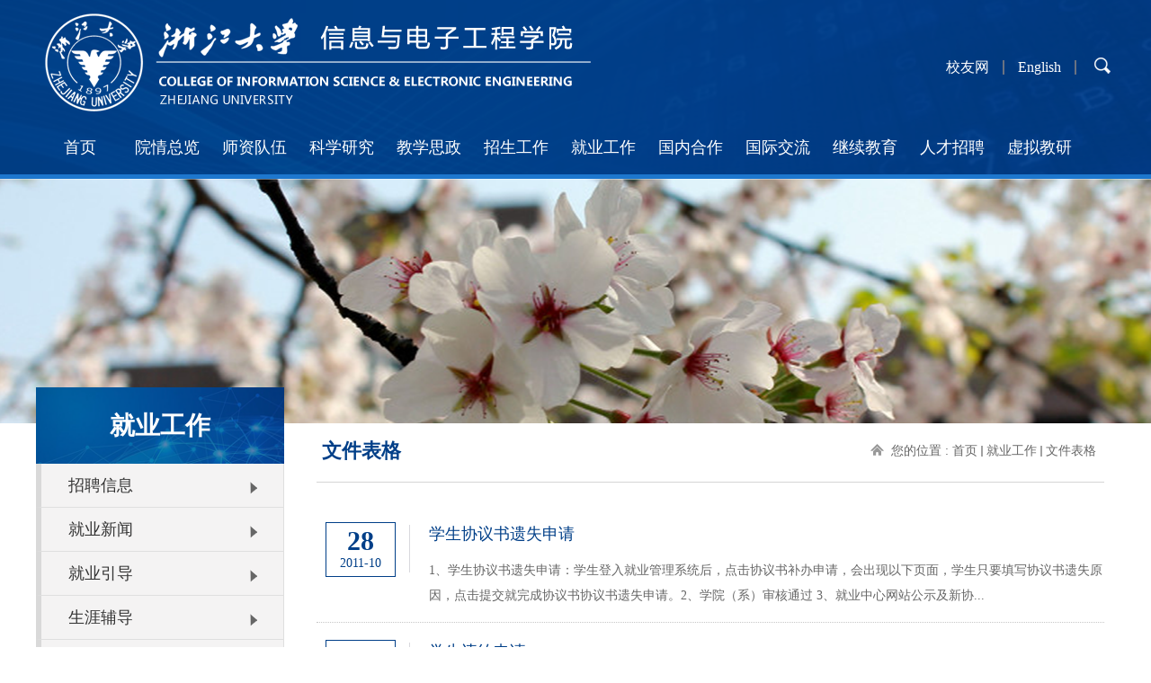

--- FILE ---
content_type: text/html
request_url: http://www.isee.zju.edu.cn/21113/list2.htm
body_size: 8232
content:
<!DOCTYPE html>
<html>

   <head>
      <meta charset="utf-8" />
      <title>文件表格</title>
      <meta name="viewport" content="width=device-width,initial-scale=1,minimum-scale=1,maximum-scale=1,user-scalable=no" />
      <meta name="Description" content="浙江大学信息与电子工程学院"/>
      <meta name="Keywords" content="浙江大学，信息与电子工程学院，浙江大学信息与电子工程学院"/>
      
<link type="text/css" href="/_css/_system/system.css" rel="stylesheet"/>
<link type="text/css" href="/_upload/site/1/style/1/1.css" rel="stylesheet"/>
<link type="text/css" href="/_upload/site/01/9b/411/style/348/348.css" rel="stylesheet"/>
<link type="text/css" href="/_js/_portletPlugs/visitCount/visitCount.css" rel="stylesheet" />
<link type="text/css" href="/_js/_portletPlugs/sudyNavi/css/sudyNav.css" rel="stylesheet" />
<link type="text/css" href="/_js/_portletPlugs/datepicker/css/datepicker.css" rel="stylesheet" />
<link type="text/css" href="/_js/_portletPlugs/simpleNews/css/simplenews.css" rel="stylesheet" />

<script language="javascript" src="/_js/jquery.min.js" sudy-wp-context="" sudy-wp-siteId="411"></script>
<script language="javascript" src="/_js/jquery.sudy.wp.visitcount.js"></script>
<script type="text/javascript" src="/_js/_portletPlugs/sudyNavi/jquery.sudyNav.js"></script>
<script type="text/javascript" src="/_js/_portletPlugs/datepicker/js/jquery.datepicker.js"></script>
<script type="text/javascript" src="/_js/_portletPlugs/datepicker/js/datepicker_lang_HK.js"></script>
<link rel="stylesheet" type="text/css" href="/_upload/tpl/08/0d/2061/template2061/css/main.css?ver=0.1.0" />
      <link rel="stylesheet" type="text/css" href="/_upload/tpl/08/0d/2061/template2061/css/list.css" />
      <link rel="stylesheet" type="text/css" href="/_upload/tpl/08/0d/2061/template2061/css/media.css" />
      
      <script src="/_upload/tpl/08/0d/2061/template2061/js/jquery.SuperSlide.2.1.2.js" type="text/javascript" charset="utf-8"></script>
      <!--[if lt IE 10]> 
		<style type="text/css">
			.footer .fri-link select {
		  		background: none;  
		  		background-color: #fff;
		  						}
		  	.layout{
  				width: 1200px;
  			}
  			
		</style>
    
		<![endif]-->
      
   </head>

   <body>
   <div class="header-nav">
  			
      <!--header-->
      <div class="header clearfix">
         <div class="layout clearfix">
            <div class="logo fl" frag="窗口1" portletmode="simpleSiteAttri">
					<a href="/main.htm" target="_blank"><img src="/_upload/tpl/08/0d/2061/template2061/images/logo_white.png"/></a> 
	    </div>
		
            <div class="mobil-nav_icon  show_750">
               <img src="/_upload/tpl/08/0d/2061/template2061/images/list_white.png" />
            </div>

            <div class="link hidden_750 fr" frag="窗口2" portletmode="simpleSudyNavi">
             
                <a class="fl" href="http://www.isee.zju.edu.cn/iseexyw/" target="_blank">
		    校友网
		</a>
                <a class="fl" href="http://www.isee.zju.edu.cn/iseenglish/" target="_blank">
		    English
		</a>
               <div class="search  fl">
                  <img src="/_upload/tpl/08/0d/2061/template2061/images/search_white.png" />
               </div>
            </div>

         </div>

      </div>
      <!--header-->

      <!--nav-->
      <div class="nav hidden_750 clearfix" frag="窗口01" portletmode="simpleSudyNavi">
         <div class="layout">
            
					
			<ul>
						
				
				<li>
					<a href="http://www.isee.zju.edu.cn/main.htm" target="_self">
						首页
					</a>
							
				</li>
						
				
				<li>
					<a href="/21033/list.htm" target="_self">
						院情总览
					</a>
							
					<div class="dropdown">
                                                
                  	                        <p><img src="/_upload/tpl/08/0d/2061/template2061/images/sj.png"/></p>
								
						<a href="/21040/list.htm" target="_self">概况</a>
								
						<a href="/21041/list.htm" target="_self">大事记</a>
								
						<a href="/21042/list.htm" target="_self">组织机构</a>
								
						<a href="/21043/list.htm" target="_self">学科专业</a>
								
						<a href="/21044/list.htm" target="_self">现任领导</a>
								
						<a href="/21045/list.htm" target="_self">历任领导</a>
								
						<a href="/21046/list.htm" target="_self">信电标志</a>
								
						<a href="/21048/list.htm" target="_self">联络指南</a>
								
						<a href="/21049/list.htm" target="_self">地理位置</a>
								
					</div>
							
				</li>
						
				
				<li>
					<a href="http://www.isee.zju.edu.cn/szjs2/list.htm" target="_self">
						师资队伍
					</a>
							
					<div class="dropdown">
                                                
                  	                        <p><img src="/_upload/tpl/08/0d/2061/template2061/images/sj.png"/></p>
								
						<a href="/jshy/list.htm" target="_self">师资结构</a>
								
						<a href="/jsml/list.htm" target="_self">知名学者</a>
								
						<a href="http://www.isee.zju.edu.cn/jsss/list.htm" target="_self">教师名录</a>
								
					</div>
							
				</li>
						
				
				<li>
					<a href="/21036/list.htm" target="_self">
						科学研究
					</a>
							
					<div class="dropdown">
                                                
                  	                        <p><img src="/_upload/tpl/08/0d/2061/template2061/images/sj.png"/></p>
								
						<a href="/21073/list.htm" target="_self">科研机构</a>
								
						<a href="http://www.isee.zju.edu.cn/gjjjx/list.htm" target="_self">科研奖励</a>
								
					</div>
							
				</li>
						
				
				<li>
					<a href="/21035/list.htm" target="_self">
						教学思政
					</a>
							
					<div class="dropdown">
                                                
                  	                        <p><img src="/_upload/tpl/08/0d/2061/template2061/images/sj.png"/></p>
								
						<a href="/21056/list.htm" target="_self">本科生教育</a>
								
						<a href="/21057/list.htm" target="_self">研究生教育</a>
								
						<a href="/21037/list.htm" target="_self">学子在线</a>
								
						<a href="/21070/list.htm" target="_self">工程硕士</a>
								
						<a href="/21059/list.htm" target="_self">教学基地</a>
								
						<a href="/jxcgj/list.htm" target="_self">教学成果奖</a>
								
					</div>
							
				</li>
						
				
				<li>
					<a href="/zsgz/list.htm" target="_self">
						招生工作
					</a>
							
					<div class="dropdown">
                                                
                  	                        <p><img src="/_upload/tpl/08/0d/2061/template2061/images/sj.png"/></p>
								
						<a href="/21102/list.htm" target="_self">本科生招生</a>
								
						<a href="/21103/list.htm" target="_self">研究生招生</a>
								
						<a href="/21105/list.htm" target="_self">资料与视频</a>
								
					</div>
							
				</li>
						
				
				<li>
					<a href="/21038/list.htm" target="_self">
						就业工作
					</a>
							
					<div class="dropdown">
                                                
                  	                        <p><img src="/_upload/tpl/08/0d/2061/template2061/images/sj.png"/></p>
								
						<a href="/21110/list.htm" target="_self">招聘信息</a>
								
						<a href="/jyxw/list.htm" target="_self">就业新闻</a>
								
						<a href="/jyyd/list.htm" target="_self">就业引导</a>
								
						<a href="http://www.isee.zju.edu.cn/jyjl/list.htm" target="_self">生涯辅导</a>
								
						<a href="/21112/list.htm" target="_self">就业出口</a>
								
						<a href="/21113/list.htm" target="_self">文件表格</a>
								
						<a href="/yqlj_56477/list.htm" target="_self">友情链接</a>
								
					</div>
							
				</li>
						
				
				<li>
					<a href="/50890/list.htm" target="_self">
						国内合作
					</a>
							
					<div class="dropdown">
                                                
                  	                        <p><img src="/_upload/tpl/08/0d/2061/template2061/images/sj.png"/></p>
								
						<a href="/50894/list.htm" target="_self">政策法规</a>
								
						<a href="/50895/list.htm" target="_self">成果转化</a>
								
						<a href="/50896/list.htm" target="_self">地方合作</a>
								
						<a href="/50897/list.htm" target="_self">企业合作</a>
								
						<a href="/50898/list.htm" target="_self">其他</a>
								
					</div>
							
				</li>
						
				
				<li>
					<a href="/50891/list.htm" target="_self">
						国际交流
					</a>
							
					<div class="dropdown">
                                                
                  	                        <p><img src="/_upload/tpl/08/0d/2061/template2061/images/sj.png"/></p>
								
						<a href="/50899/list.htm" target="_self">交流动态</a>
								
						<a href="/50900/list.htm" target="_self">办事指南</a>
								
						<a href="/50901/list.htm" target="_self">规章制度</a>
								
						<a href="/50902/list.htm" target="_self">交流项目</a>
								
					</div>
							
				</li>
						
				
				<li>
					<a href="/50892/list.htm" target="_self">
						继续教育
					</a>
							
					<div class="dropdown">
                                                
                  	                        <p><img src="/_upload/tpl/08/0d/2061/template2061/images/sj.png"/></p>
								
						<a href="/50903/list.htm" target="_self">中心概况</a>
								
						<a href="/50904/list.htm" target="_self">新闻动态</a>
								
						<a href="/21069/list.htm" target="_self">招生信息</a>
								
						<a href="/50906/list.htm" target="_self">工程硕士</a>
								
						<a href="/21071/list.htm" target="_self">培训项目</a>
								
						<a href="/21072/list.htm" target="_self">表格下载</a>
								
					</div>
							
				</li>
						
				
				<li>
					<a href="/21039/list.htm" target="_self">
						人才招聘
					</a>
							
				</li>
						
				
				<li>
					<a href="/xnjy/list.htm" target="_self">
						虚拟教研
					</a>
							
					<div class="dropdown">
                                                
                  	                        <p><img src="/_upload/tpl/08/0d/2061/template2061/images/sj.png"/></p>
								
						<a href="/66093/list.htm" target="_self">虚拟教研室简介</a>
								
						<a href="/66094/list.htm" target="_self">电科教研活动</a>
								
						<a href="/66095/list.htm" target="_self">成员教研活动</a>
								
						<a href="/66096/list.htm" target="_self">成果展示</a>
								
						<a href="/66097/list.htm" target="_self">通知公告</a>
								
						<a href="/xwbd/list.htm" target="_self">新闻报导</a>
								
						<a href="/66098/list.htm" target="_self">资料下载</a>
								
					</div>
							
				</li>
						
			</ul>
					
		   
            <ul>
               
              
          
            </ul>
         </div>
      </div>
      <!--nav-->

  </div>
  
  
 <!--search model-->
       <div class="model-search"></div>
	      <div class="search-input" frag="窗口02" portletmode="search">
	        		                  <form action="/_web/_search/api/search/new.rst?locale=zh_CN&request_locale=zh_CN&_p=YXM9NDExJnQ9MjA2MSZkPTg2NDAmcD0yJmY9MjEwMjcmbT1TTiZ8Ym5uQ29sdW1uVmlydHVhbE5hbWU9MjEwMjcm" method="post" target="_blank">
		                     <input type="text"  name="keyword" placeholder="请输入关键词" />
		                     <button type="submit"><img src="/_upload/tpl/08/0d/2061/template2061/images/search.png"/></button>
		                  </form>
                  
	 </div>
            
     
     
 <!--search model-->



 <!--mobil nav-->
      <div class="mobil-nav clearfix">
         <ul class="clearfix" frag="窗口03" portletmode="simpleSudyNavi">

            
					
						
				
				<li>
					<a href="http://www.isee.zju.edu.cn/main.htm" target="_self">
						首页
					</a><span class="open"><img src="/_upload/tpl/08/0d/2061/template2061/images/dayu_01.png"/></span>
							
				</li>
						
				
				<li>
					<a href="/21033/list.htm" target="_self">
						院情总览
					</a><span class="open"><img src="/_upload/tpl/08/0d/2061/template2061/images/dayu_01.png"/></span>
							
					<div class="dropdown">
								
						<a href="/21040/list.htm" target="_self">概况</a>
								
						<a href="/21041/list.htm" target="_self">大事记</a>
								
						<a href="/21042/list.htm" target="_self">组织机构</a>
								
						<a href="/21043/list.htm" target="_self">学科专业</a>
								
						<a href="/21044/list.htm" target="_self">现任领导</a>
								
						<a href="/21045/list.htm" target="_self">历任领导</a>
								
						<a href="/21046/list.htm" target="_self">信电标志</a>
								
						<a href="/21048/list.htm" target="_self">联络指南</a>
								
						<a href="/21049/list.htm" target="_self">地理位置</a>
								
					</div>
							
				</li>
						
				
				<li>
					<a href="http://www.isee.zju.edu.cn/szjs2/list.htm" target="_self">
						师资队伍
					</a><span class="open"><img src="/_upload/tpl/08/0d/2061/template2061/images/dayu_01.png"/></span>
							
					<div class="dropdown">
								
						<a href="/jshy/list.htm" target="_self">师资结构</a>
								
						<a href="/jsml/list.htm" target="_self">知名学者</a>
								
						<a href="http://www.isee.zju.edu.cn/jsss/list.htm" target="_self">教师名录</a>
								
					</div>
							
				</li>
						
				
				<li>
					<a href="/21036/list.htm" target="_self">
						科学研究
					</a><span class="open"><img src="/_upload/tpl/08/0d/2061/template2061/images/dayu_01.png"/></span>
							
					<div class="dropdown">
								
						<a href="/21073/list.htm" target="_self">科研机构</a>
								
						<a href="http://www.isee.zju.edu.cn/gjjjx/list.htm" target="_self">科研奖励</a>
								
					</div>
							
				</li>
						
				
				<li>
					<a href="/21035/list.htm" target="_self">
						教学思政
					</a><span class="open"><img src="/_upload/tpl/08/0d/2061/template2061/images/dayu_01.png"/></span>
							
					<div class="dropdown">
								
						<a href="/21056/list.htm" target="_self">本科生教育</a>
								
						<a href="/21057/list.htm" target="_self">研究生教育</a>
								
						<a href="/21037/list.htm" target="_self">学子在线</a>
								
						<a href="/21070/list.htm" target="_self">工程硕士</a>
								
						<a href="/21059/list.htm" target="_self">教学基地</a>
								
						<a href="/jxcgj/list.htm" target="_self">教学成果奖</a>
								
					</div>
							
				</li>
						
				
				<li>
					<a href="/zsgz/list.htm" target="_self">
						招生工作
					</a><span class="open"><img src="/_upload/tpl/08/0d/2061/template2061/images/dayu_01.png"/></span>
							
					<div class="dropdown">
								
						<a href="/21102/list.htm" target="_self">本科生招生</a>
								
						<a href="/21103/list.htm" target="_self">研究生招生</a>
								
						<a href="/21105/list.htm" target="_self">资料与视频</a>
								
					</div>
							
				</li>
						
				
				<li>
					<a href="/21038/list.htm" target="_self">
						就业工作
					</a><span class="open"><img src="/_upload/tpl/08/0d/2061/template2061/images/dayu_01.png"/></span>
							
					<div class="dropdown">
								
						<a href="/21110/list.htm" target="_self">招聘信息</a>
								
						<a href="/jyxw/list.htm" target="_self">就业新闻</a>
								
						<a href="/jyyd/list.htm" target="_self">就业引导</a>
								
						<a href="http://www.isee.zju.edu.cn/jyjl/list.htm" target="_self">生涯辅导</a>
								
						<a href="/21112/list.htm" target="_self">就业出口</a>
								
						<a href="/21113/list.htm" target="_self">文件表格</a>
								
						<a href="/yqlj_56477/list.htm" target="_self">友情链接</a>
								
					</div>
							
				</li>
						
				
				<li>
					<a href="/50890/list.htm" target="_self">
						国内合作
					</a><span class="open"><img src="/_upload/tpl/08/0d/2061/template2061/images/dayu_01.png"/></span>
							
					<div class="dropdown">
								
						<a href="/50894/list.htm" target="_self">政策法规</a>
								
						<a href="/50895/list.htm" target="_self">成果转化</a>
								
						<a href="/50896/list.htm" target="_self">地方合作</a>
								
						<a href="/50897/list.htm" target="_self">企业合作</a>
								
						<a href="/50898/list.htm" target="_self">其他</a>
								
					</div>
							
				</li>
						
				
				<li>
					<a href="/50891/list.htm" target="_self">
						国际交流
					</a><span class="open"><img src="/_upload/tpl/08/0d/2061/template2061/images/dayu_01.png"/></span>
							
					<div class="dropdown">
								
						<a href="/50899/list.htm" target="_self">交流动态</a>
								
						<a href="/50900/list.htm" target="_self">办事指南</a>
								
						<a href="/50901/list.htm" target="_self">规章制度</a>
								
						<a href="/50902/list.htm" target="_self">交流项目</a>
								
					</div>
							
				</li>
						
				
				<li>
					<a href="/50892/list.htm" target="_self">
						继续教育
					</a><span class="open"><img src="/_upload/tpl/08/0d/2061/template2061/images/dayu_01.png"/></span>
							
					<div class="dropdown">
								
						<a href="/50903/list.htm" target="_self">中心概况</a>
								
						<a href="/50904/list.htm" target="_self">新闻动态</a>
								
						<a href="/21069/list.htm" target="_self">招生信息</a>
								
						<a href="/50906/list.htm" target="_self">工程硕士</a>
								
						<a href="/21071/list.htm" target="_self">培训项目</a>
								
						<a href="/21072/list.htm" target="_self">表格下载</a>
								
					</div>
							
				</li>
						
				
				<li>
					<a href="/21039/list.htm" target="_self">
						人才招聘
					</a><span class="open"><img src="/_upload/tpl/08/0d/2061/template2061/images/dayu_01.png"/></span>
							
				</li>
						
			
		 
            

         </ul>
<div style="overflow: hidden;background-color: #f5f5f5;">
          <div class="link clearfix"  frag="窗口04" portletmode="simpleSudyNavi">
              
              
                <a class="fl" href="http://www.isee.zju.edu.cn/iseexyw/" target="_blank">
		    校友网
		</a>
                <a class="fl" href="http://www.isee.zju.edu.cn/iseenglish/" target="_blank">
		    English
		</a>
               <div class="search fl">
                  <img src="/_upload/tpl/08/0d/2061/template2061/images/search.png" />
               </div>
         </div>
</div>
         <span class="close">
			<img src="/_upload/tpl/08/0d/2061/template2061/images/close.png"/>
		</span>
      </div>

 <!--mobil nav-->
  

<!--banner-->
<div frag="窗口066" id="banner_list" portletmode="simpleColumnAttri"portletmode="simpleColumnAttri">  
		<div class="banner_list" style="background-image: url();"></div>
</div>	  
 
 
 
 <div class="list clearfix">
			
	
    <div class="layout">
        <!-- 左边栏目 -->
        <div class="list_left">
            <div class="column_top" frag="窗口07" portletmode="simpleColumnAnchor">
                                 <div frag="{窗口内容}">

                                             <span>就业工作</span>
	  	  	          </div>
            </div>
           
            <div class="column_button" frag="窗口08" portletmode="simpleColumnList">               
	             <div frag="{窗口内容}">
                
								
			<dl class="column_log ">
	                    <dt><a href="/21110/list.htm" title="招聘信息">招聘信息</a><img class="dayu" src="/_upload/tpl/08/0d/2061/template2061/images/dayu.png"/></dt>
	                    
                	</dl>
								
			<dl class="column_log ">
	                    <dt><a href="/jyxw/list.htm" title="就业新闻">就业新闻</a><img class="dayu" src="/_upload/tpl/08/0d/2061/template2061/images/dayu.png"/></dt>
	                    
                	</dl>
								
			<dl class="column_log ">
	                    <dt><a href="/jyyd/list.htm" title="就业引导">就业引导</a><img class="dayu" src="/_upload/tpl/08/0d/2061/template2061/images/dayu.png"/></dt>
	                    
                	</dl>
								
			<dl class="column_log ">
	                    <dt><a href="http://www.isee.zju.edu.cn/jyjl/list.htm" title="生涯辅导">生涯辅导</a><img class="dayu" src="/_upload/tpl/08/0d/2061/template2061/images/dayu.png"/></dt>
	                    
                	</dl>
								
			<dl class="column_log ">
	                    <dt><a href="/21112/list.htm" title="就业出口">就业出口</a><img class="dayu" src="/_upload/tpl/08/0d/2061/template2061/images/dayu.png"/></dt>
	                    
                	</dl>
								
			<dl class="column_log selected">
	                    <dt><a href="/21113/list.htm" title="文件表格">文件表格</a><img class="dayu" src="/_upload/tpl/08/0d/2061/template2061/images/dayu.png"/></dt>
	                    
                	</dl>
								
			<dl class="column_log ">
	                    <dt><a href="/yqlj_56477/list.htm" title="友情链接">友情链接</a><img class="dayu" src="/_upload/tpl/08/0d/2061/template2061/images/dayu.png"/></dt>
	                    
                	</dl>
								
								
               </div>
            
             </div>
      </div>
	
        <!-- 内容 -->
       <div class="list_right">
               <div class="content_nav">
                    <div class="content_nn">
	            		   <span class="titl" frag="窗口09" portletmode="simpleColumnAttri">文件表格</span>
	            		<div class="list-top_pos" frag="窗口06" portletmode="simpleColumnAttri">
				  	  		<p><img src="/_upload/tpl/08/0d/2061/template2061/images/home.png"/> 您的位置 : <a href="/main.htm" target="_self">首页</a><span class='possplit'>&nbsp;&nbsp;</span><a href="/21038/list.htm" target="_self">就业工作</a><span class='possplit'>&nbsp;&nbsp;</span><a href="/21113/list.htm" target="_self">文件表格</a></p>
				  	    </div>
	            		
                    </div>
                </div>
               
		<ul class="list_top clearfix" frag="窗口10" portletmode="simpleList">
                              <div id="wp_news_w10"> 
			
						
				<li class="list_guild">
					<div class="time fl">
						<h3>28</h3>
						<p>2011-10</p>
					</div>
					<img class="fl" src="/_upload/tpl/08/0d/2061/template2061/images/list_line.png"/>
					<div class="list_content">
						<p class="title over">
							<a href='/2011/1028/c21113a843219/page.htm' target='_blank' title='学生协议书遗失申请'>学生协议书遗失申请</a>
						</p>
						<p class="content over2">
							<a href='/2011/1028/c21113a843219/page.htm' target='_blank' title='学生协议书遗失申请'>1、学生协议书遗失申请：学生登入就业管理系统后，点击协议书补办申请，会出现以下页面，学生只要填写协议书遗失原因，点击提交就完成协议书协议书遗失申请。2、学院（系）审核通过&nbsp;3、就业中心网站公示及新协...</a>
						</p>
					</div>
				</li>
		                          	
				<li class="list_guild">
					<div class="time fl">
						<h3>28</h3>
						<p>2011-10</p>
					</div>
					<img class="fl" src="/_upload/tpl/08/0d/2061/template2061/images/list_line.png"/>
					<div class="list_content">
						<p class="title over">
							<a href='/2011/1028/c21113a843217/page.htm' target='_blank' title='学生违约申请'>学生违约申请</a>
						</p>
						<p class="content over2">
							<a href='/2011/1028/c21113a843217/page.htm' target='_blank' title='学生违约申请'>学生违约申请学生登入就业管理系统后，点击【违约申请】，会出现以下页面，除填写个人申请违约原因外，还须填写原就业单位名称。违约类型选择单位违约，则新接收单位可不填写。以上内容填写完成之后，点击申请违约。...</a>
						</p>
					</div>
				</li>
		                          	
				<li class="list_guild">
					<div class="time fl">
						<h3>28</h3>
						<p>2011-10</p>
					</div>
					<img class="fl" src="/_upload/tpl/08/0d/2061/template2061/images/list_line.png"/>
					<div class="list_content">
						<p class="title over">
							<a href='/2011/1028/c21113a843214/page.htm' target='_blank' title='非上海生源应届普通高校毕业生进沪'>非上海生源应届普通高校毕业生进沪</a>
						</p>
						<p class="content over2">
							<a href='/2011/1028/c21113a843214/page.htm' target='_blank' title='非上海生源应届普通高校毕业生进沪'>上海市教育委员会                                    文 件                                                    上海市发展和改革委员会                                                    上海市人力资源和...</a>
						</p>
					</div>
				</li>
		                          	
				<li class="list_guild">
					<div class="time fl">
						<h3>28</h3>
						<p>2011-10</p>
					</div>
					<img class="fl" src="/_upload/tpl/08/0d/2061/template2061/images/list_line.png"/>
					<div class="list_content">
						<p class="title over">
							<a href='/2011/1028/c21113a843212/page.htm' target='_blank' title='学生就业流程'>学生就业流程</a>
						</p>
						<p class="content over2">
							<a href='/2011/1028/c21113a843212/page.htm' target='_blank' title='学生就业流程'>毕业流程            &nbsp;            生源确认            &darr;            协议书申领            &darr;            签订协议书            &darr;            录入协议书            &darr;            开具...</a>
						</p>
					</div>
				</li>
		                          	
				<li class="list_guild">
					<div class="time fl">
						<h3>28</h3>
						<p>2011-10</p>
					</div>
					<img class="fl" src="/_upload/tpl/08/0d/2061/template2061/images/list_line.png"/>
					<div class="list_content">
						<p class="title over">
							<a href='/2011/1028/c21113a843208/page.htm' target='_blank' title='国家七项措施促进大学生就业'>国家七项措施促进大学生就业</a>
						</p>
						<p class="content over2">
							<a href='/2011/1028/c21113a843208/page.htm' target='_blank' title='国家七项措施促进大学生就业'>国家七项措施促进大学生就业　　2009年2月16日教育部在官方网站上转发了国务院办公厅刚刚发布的《关于加强普通高等学校毕业生就业工作的通知》，透露国家将采取七大措施，促进大学生就业。　　1、鼓励大学生基层就业...</a>
						</p>
					</div>
				</li>
		                          	
				<li class="list_guild">
					<div class="time fl">
						<h3>28</h3>
						<p>2011-10</p>
					</div>
					<img class="fl" src="/_upload/tpl/08/0d/2061/template2061/images/list_line.png"/>
					<div class="list_content">
						<p class="title over">
							<a href='/2011/1028/c21113a843205/page.htm' target='_blank' title='《国务院关于进一步做好普通高等学校毕业生就业工作的通知》'>《国务院关于进一步做好普通高等学校毕业生就业工作的通知》</a>
						</p>
						<p class="content over2">
							<a href='/2011/1028/c21113a843205/page.htm' target='_blank' title='《国务院关于进一步做好普通高等学校毕业生就业工作的通知》'>&nbsp;                                                    《国务院关于进一步做好普通高等学校毕业生就业工作的通知》                                                                                      ...</a>
						</p>
					</div>
				</li>
		                          	
				<li class="list_guild">
					<div class="time fl">
						<h3>28</h3>
						<p>2011-10</p>
					</div>
					<img class="fl" src="/_upload/tpl/08/0d/2061/template2061/images/list_line.png"/>
					<div class="list_content">
						<p class="title over">
							<a href='/2011/1028/c21113a843203/page.htm' target='_blank' title='派遣改派办事指南'>派遣改派办事指南</a>
						</p>
						<p class="content over2">
							<a href='/2011/1028/c21113a843203/page.htm' target='_blank' title='派遣改派办事指南'>&nbsp;&nbsp;&nbsp;&nbsp;&nbsp;&nbsp; 一、浙江省内普通高校毕业生就业手续　　（一）派遣　　1.毕业时未签订正式就业协议或劳动合同，申请将档案、户口迁回生源地办理派遣手续。　　提交材料　　（1）毕业证书；　...</a>
						</p>
					</div>
				</li>
		                          	
				<li class="list_guild">
					<div class="time fl">
						<h3>28</h3>
						<p>2011-10</p>
					</div>
					<img class="fl" src="/_upload/tpl/08/0d/2061/template2061/images/list_line.png"/>
					<div class="list_content">
						<p class="title over">
							<a href='/2011/1028/c21113a843201/page.htm' target='_blank' title='北京市落户政策'>北京市落户政策</a>
						</p>
						<p class="content over2">
							<a href='/2011/1028/c21113a843201/page.htm' target='_blank' title='北京市落户政策'>各单位：&nbsp;&nbsp; 根据北京市人力资源和社会保障局《关于办理2009年非北京生源毕业生落户工作的通知》的有关要求，我中心于2009年10月19日开始，办理2009年非北京生源毕业生报到落户手续，具体工作程序如下：一...</a>
						</p>
					</div>
				</li>
		                          	
				<li class="list_guild">
					<div class="time fl">
						<h3>29</h3>
						<p>2010-11</p>
					</div>
					<img class="fl" src="/_upload/tpl/08/0d/2061/template2061/images/list_line.png"/>
					<div class="list_content">
						<p class="title over">
							<a href='/2010/1129/c21113a843197/page.htm' target='_blank' title='浙江省高校毕业生就业指导服务中心关于毕业生档案户籍托管服务指南'>浙江省高校毕业生就业指导服务中心关于毕业生档案户籍托管服务指南</a>
						</p>
						<p class="content over2">
							<a href='/2010/1129/c21113a843197/page.htm' target='_blank' title='浙江省高校毕业生就业指导服务中心关于毕业生档案户籍托管服务指南'>&nbsp;&nbsp;&nbsp; 发布时间：2009-05-04 一、有关政策及中心介绍 &nbsp;&nbsp;&nbsp; 1、人事关系一般地，人事关系包括户籍、职称、政审、党团关系、工资记载、职务任免、奖惩记录等。国家计划内高校毕业生的户籍...</a>
						</p>
					</div>
				</li>
		                          	
				<li class="list_guild">
					<div class="time fl">
						<h3>29</h3>
						<p>2010-11</p>
					</div>
					<img class="fl" src="/_upload/tpl/08/0d/2061/template2061/images/list_line.png"/>
					<div class="list_content">
						<p class="title over">
							<a href='/2010/1129/c21113a843195/page.htm' target='_blank' title='浙江省人才中心办理档案托管、进杭落户手续'>浙江省人才中心办理档案托管、进杭落户手续</a>
						</p>
						<p class="content over2">
							<a href='/2010/1129/c21113a843195/page.htm' target='_blank' title='浙江省人才中心办理档案托管、进杭落户手续'>应届毕业生如何办理档案托管、进杭落户手续日期：2009年2月19日&nbsp;&nbsp;&nbsp;&nbsp; 浏览量：31683&nbsp;&nbsp;&nbsp;&nbsp;&nbsp;&nbsp; 一、人事档案托管&nbsp;（一）在杭州市区（除萧山、余杭外）落实工作单...</a>
						</p>
					</div>
				</li>
		                          	
				<li class="list_guild">
					<div class="time fl">
						<h3>29</h3>
						<p>2010-11</p>
					</div>
					<img class="fl" src="/_upload/tpl/08/0d/2061/template2061/images/list_line.png"/>
					<div class="list_content">
						<p class="title over">
							<a href='/2010/1129/c21113a843193/page.htm' target='_blank' title='北京市人事局对毕业生就业的政策'>北京市人事局对毕业生就业的政策</a>
						</p>
						<p class="content over2">
							<a href='/2010/1129/c21113a843193/page.htm' target='_blank' title='北京市人事局对毕业生就业的政策'>&nbsp;&nbsp;&nbsp;&nbsp;&nbsp;&nbsp;&nbsp; 非北京生源高校毕业生在北京市就业的条件　　非北京生源高校毕业生在北京市就业，须满足北京市的接收条件，即按照学用一致、专业对口的原则，接收非北京生源应届毕业研...</a>
						</p>
					</div>
				</li>
		                          	
				<li class="list_guild">
					<div class="time fl">
						<h3>29</h3>
						<p>2010-11</p>
					</div>
					<img class="fl" src="/_upload/tpl/08/0d/2061/template2061/images/list_line.png"/>
					<div class="list_content">
						<p class="title over">
							<a href='/2010/1129/c21113a843189/page.htm' target='_blank' title='江苏省落户政策'>江苏省落户政策</a>
						</p>
						<p class="content over2">
							<a href='/2010/1129/c21113a843189/page.htm' target='_blank' title='江苏省落户政策'>人事代理人员落户省人才中心流动人才集体户口手续办理程序来源：&nbsp;&nbsp;&nbsp;&nbsp;&nbsp; 点击数： 2240&nbsp;&nbsp;&nbsp;&nbsp;&nbsp;&nbsp; 2009-3-25 　　毕业生落户流程　　1、代理单位在省人才中心办理...</a>
						</p>
					</div>
				</li>
		                          	
				<li class="list_guild">
					<div class="time fl">
						<h3>04</h3>
						<p>2010-11</p>
					</div>
					<img class="fl" src="/_upload/tpl/08/0d/2061/template2061/images/list_line.png"/>
					<div class="list_content">
						<p class="title over">
							<a href='/2010/1104/c21113a843187/page.htm' target='_blank' title='关于毕业生签约与违约流程有关事项的通知'>关于毕业生签约与违约流程有关事项的通知</a>
						</p>
						<p class="content over2">
							<a href='/2010/1104/c21113a843187/page.htm' target='_blank' title='关于毕业生签约与违约流程有关事项的通知'>一、毕业生签订《就业协议书》流程：&nbsp;&nbsp;&nbsp; 同学在签约前，首先应审视自己在专业、特长、兴趣发展等方面是否与该单位的企业文化、岗位要求等相匹配。慎重决定后，按以下流程办理：&nbsp;&nbsp;&nbsp; 1....</a>
						</p>
					</div>
				</li>
		                          	
				<li class="list_guild">
					<div class="time fl">
						<h3>04</h3>
						<p>2010-11</p>
					</div>
					<img class="fl" src="/_upload/tpl/08/0d/2061/template2061/images/list_line.png"/>
					<div class="list_content">
						<p class="title over">
							<a href='/2010/1104/c21113a843185/page.htm' target='_blank' title='杭州市卫生局出台新规 乙肝检查不得作为招工体检项目'>杭州市卫生局出台新规 乙肝检查不得作为招工体检项目</a>
						</p>
						<p class="content over2">
							<a href='/2010/1104/c21113a843185/page.htm' target='_blank' title='杭州市卫生局出台新规 乙肝检查不得作为招工体检项目'>&nbsp;&nbsp;&nbsp;&nbsp;&nbsp;&nbsp;&nbsp;&nbsp;&nbsp;&nbsp; 杭州市卫生局将向全市医疗卫生单位下发《关于切实维护乙肝表面抗原携带者就业权利的通知》，通知要求全市包括民营医疗机构在内的各级各类医疗卫生单...</a>
						</p>
					</div>
				</li>
		                          	
				<li class="list_guild">
					<div class="time fl">
						<h3>04</h3>
						<p>2010-11</p>
					</div>
					<img class="fl" src="/_upload/tpl/08/0d/2061/template2061/images/list_line.png"/>
					<div class="list_content">
						<p class="title over">
							<a href='/2010/1104/c21113a843183/page.htm' target='_blank' title='中华人民共和国劳动合同法'>中华人民共和国劳动合同法</a>
						</p>
						<p class="content over2">
							<a href='/2010/1104/c21113a843183/page.htm' target='_blank' title='中华人民共和国劳动合同法'>　　目录　 　　第一章　总　则 　　第二章　劳动合同的订立 　　第三章　劳动合同的履行和变更 　　第四章　劳动合同的解除和终止 　　第五章　特别规定 　　第一节　集体合同 　　第二节　劳务派遣 　　第三节　非...</a>
						</p>
					</div>
				</li>
		                          	
				<li class="list_guild">
					<div class="time fl">
						<h3>04</h3>
						<p>2010-11</p>
					</div>
					<img class="fl" src="/_upload/tpl/08/0d/2061/template2061/images/list_line.png"/>
					<div class="list_content">
						<p class="title over">
							<a href='/2010/1104/c21113a843181/page.htm' target='_blank' title='国家对大学毕业生就业政策的有关规定'>国家对大学毕业生就业政策的有关规定</a>
						</p>
						<p class="content over2">
							<a href='/2010/1104/c21113a843181/page.htm' target='_blank' title='国家对大学毕业生就业政策的有关规定'>&nbsp;&nbsp; (一)国家对大学毕业生就业范围有何规定?&nbsp;&nbsp;&nbsp;&nbsp;&nbsp;&nbsp;&nbsp;&nbsp;&nbsp;&nbsp;&nbsp;&nbsp;&nbsp;&nbsp;&nbsp;&nbsp;&nbsp;&nbsp;&nbsp;&nbsp;根据国家教育部的规定，我国高等...</a>
						</p>
					</div>
				</li>
		                          	
				<li class="list_guild">
					<div class="time fl">
						<h3>09</h3>
						<p>2010-09</p>
					</div>
					<img class="fl" src="/_upload/tpl/08/0d/2061/template2061/images/list_line.png"/>
					<div class="list_content">
						<p class="title over">
							<a href='/_upload/article/files/4a/b9/9db653a7443dbf96c2cda42b77ef/32f912cf-5312-4ca8-af8a-45ce7fcf721e.doc' target='null' title='出国留学登记表'>出国留学登记表</a>
						</p>
						<p class="content over2">
							<a href='/_upload/article/files/4a/b9/9db653a7443dbf96c2cda42b77ef/32f912cf-5312-4ca8-af8a-45ce7fcf721e.doc' target='null' title='出国留学登记表'>&nbsp;附件一：出国留学登记表</a>
						</p>
					</div>
				</li>
		                          	
				<li class="list_guild">
					<div class="time fl">
						<h3>21</h3>
						<p>2010-08</p>
					</div>
					<img class="fl" src="/_upload/tpl/08/0d/2061/template2061/images/list_line.png"/>
					<div class="list_content">
						<p class="title over">
							<a href='/2010/0821/c21113a843177/page.htm' target='_blank' title='就业小贴士'>就业小贴士</a>
						</p>
						<p class="content over2">
							<a href='/2010/0821/c21113a843177/page.htm' target='_blank' title='就业小贴士'>&nbsp; &nbsp;&nbsp;一、毕业生如何签订就业协议书？&nbsp;&nbsp;&nbsp; 答： 同学在签约前，首先应审视自己在专业、特长、兴趣发展等方面是否与该单位的企业文化、岗位要求等相匹配。慎重决定后，按以下流程办理： ...</a>
						</p>
					</div>
				</li>
		                          
				</div> 

 <div id="wp_paging_w10"> 
<ul class="wp_paging clearfix"> 
     <li class="pages_count"> 
         <span class="per_page">每页&nbsp;<em class="per_count">20</em>&nbsp;记录&nbsp;</span> 
         <span class="all_count">总共&nbsp;<em class="all_count">38</em>&nbsp;记录&nbsp;</span> 
     </li> 
     <li class="page_nav"> 
         <a class="first" href="/21113/list1.htm" target="_self"><span>第一页</span></a> 
         <a class="prev" href="/21113/list1.htm" target="_self"><span>&lt;&lt;上一页</span></a> 
         <a class="next" href="javascript:void(0);" target="_self"><span>下一页&gt;&gt;</span></a> 
         <a class="last" href="javascript:void(0);" target="_self"><span>尾页</span></a> 
     </li> 
     <li class="page_jump"> 
         <span class="pages">页码&nbsp;<em class="curr_page">2</em>/<em class="all_pages">2</em></span> 
         <span><input class="pageNum" type="text" /><input type="hidden" class="currPageURL" value=""></span></span> 
         <span><a class="pagingJump" href="javascript:void(0);" target="_self">跳转到&nbsp;</a></span> 
     </li> 
</ul> 
</div> 
<script type="text/javascript"> 
     $().ready(function() { 
         $("#wp_paging_w10 .pagingJump").click(function() { 
             var pageNum = $("#wp_paging_w10 .pageNum").val(); 
             if (pageNum === "") { alert('请输入页码！'); return; } 
             if (isNaN(pageNum) || pageNum <= 0 || pageNum > 2) { alert('请输入正确页码！'); return; } 
             var reg = new RegExp("/list", "g"); 
             var url = "/21113/list.htm"; 
             window.location.href = url.replace(reg, "/list" + pageNum); 
         }); 
     }); 
</script> 

			</ul>	
			
	</div>
  </div>
	<div class="clear"></div>
</div>

  <!--friendly link--> 
 <div class="friendly-link" frag="窗口011" portletmode="simpleSudyNavi" configs="{'c1':'1','c7':'2','c4':'_self','c3':'50','c6':'0','c8':'2','c9':'0','c2':'1','c5':'0'}" contents="{'c2':'0', 'c1':'/快速链接/快速通道/微电子学院,/快速链接/快速通道/实验中心,/快速链接/快速通道/教学网站,/快速链接/快速通道/捐赠基金,/快速链接/快速通道/教工工会,/快速链接/快速通道/院资料室,/快速链接/快速通道/安全教育,/快速链接/快速通道/微信电,/快速链接/快速通道/联络指南,/快速链接/快速通道/网站地图,/快速链接/快速通道/关于本站'}">              
 	<div class="layout">
                 |
	 	<a href="/51163/list.htm" target="_blank">实验中心</a><span class="i1">|</span>
              
	 	<a href="http://xd-edu.zju.edu.cn/" target="_blank">教学网站</a><span class="i2">|</span>
              
	 	<a href="/51164/list.htm" target="_blank">捐赠基金</a><span class="i3">|</span>
              
	 	<a href="/51165/list.htm" target="_blank">教工工会</a><span class="i4">|</span>
              
	 	<a href="/51166/list.htm" target="_blank">院资料室</a><span class="i5">|</span>
              
	 	<a href="/51167/list.htm" target="_blank">安全教育</a><span class="i6">|</span>
              
	 	<a href="/51168/list.htm" target="_blank">微信电</a><span class="i7">|</span>
              
	 	<a href="http://www.isee.zju.edu.cn/21048/list.htm" target="_blank">联络指南</a><span class="i8">|</span>
              
	 	<a href="/51170/list.htm" target="_blank">网站地图</a><span class="i9">|</span>
              
	 	<a href="/51171/list.htm" target="_blank">关于本站</a><span class="i10">|</span>
              
 	</div>
 </div>
  
    	 	
  <!--footer-->
         <div class="footer clearfix">
            <div class="layout">
               <div class="top clearfix">
                  <a href=""><img src="/_upload/tpl/08/0d/2061/template2061/images/logo_white.png" /></a>
                  <img class="line fl" src="/_upload/tpl/08/0d/2061/template2061/images/line.png" />
                  <div class="contact"frag="窗口013" portletmode="simpleNews">
                      <div id="wp_news_w013"> 

                   
                  	<p>地址 : 浙江大学紫金港校区
</p><p><span class="vis">地址 : </span>浙江大学玉泉校区
</p><p>电话 : 0571-87953027
</p><p>E-mail : isee@zju.edu.cn
</p>
                     
                    </div> 

                  </div>
                  <img class="line fl" src="/_upload/tpl/08/0d/2061/template2061/images/line.png" />
                  <div class="fri-link">
		    <div frag="窗口014" portletmode="simpleNews">
                     <select onchange="window.open(this.options[this.selectedIndex].value,target='_blank')">
                        <option>院内链接</option>
                         <div id="wp_news_w014"> 

                         
                        <option value="http://www.zjuisee.zju.edu.cn/microelectronics">微电子学院</option>
                            
                        <option value="http://www.zjuisee.zju.edu.cn/epic/index.html">微电子集成系统研究所</option>
                            
                        <option value="http://www.zjuisee.zju.edu.cn/ee/index.php">电子工程系</option>
                            
                        <option value="http://www.ice.zju.edu.cn">信息与通信工程系</option>
                            
                        <option value="http://nano.zju.edu.cn/">浙江大学微纳加工平台</option>
                            
                        <option value="http://www.ipcan.zju.edu.cn/">浙江省信息处理与通信网络重点实验室</option>
                            
                        <option value="http://iicns.zju.edu.cn/">智能通信网络与安全研究所</option>
                            
                        <option value="http://rfne.zju.edu.cn/">射频与纳米电子研究中心</option>
                            
                        <option value="http://www.zjuisee.zju.edu.cn/ic/">微纳电子研究所</option>
                            
                        <option value="http://isee-lab.zju.edu.cn/">信息与电子工程实验教学中心</option>
                            
                        <option value="http://www.zjuisee.zju.edu.cn/epic/">光电子集成芯片研究组</option>
                            
                        <option value="http://hfhs-lab.zju.edu.cn/">全省电磁智能感控与先进电子集成重点实验室</option>
                            
                         </div> 

                     </select>
                     </div>

                     <div frag="窗口015" portletmode="simpleNews">
                     <select onchange="window.open(this.options[this.selectedIndex].value,target='_blank')">
                        <option>校内链接</option>
                         <div id="wp_news_w015"> 

                         
                        <option value="http://www.zju.edu.cn/">浙江大学</option>
                            
                        <option value="http://zupo.zju.edu.cn/">浙江大学办公网</option>
                            
                        <option value="https://mne.zju.edu.cn/">浙江大学集成电路学院</option>
                            
                        <option value="http://fit.zju.edu.cn/">浙江大学信息学部</option>
                            
                        <option value="http://libweb.zju.edu.cn/newportal/">浙江大学图书馆</option>
                            
                        <option value="http://person.zju.edu.cn/index.php">浙江大学个人主页</option>
                            
                        <option value="https://zjuam.zju.edu.cn/cas/login?service=http://zuinfo.zju.edu.cn/AdminServiceAction.do">浙江大学统一身份认证</option>
                            
                        <option value="http://www.isee.zju.edu.cn/21318/list.htm">其他链接</option>
                            
                         </div> 

                     </select>
                     </div>
                     
                  </div>
               </div>
            </div>
         </div>
         <div class="footer-bottom">
          	版权所有 Copyright © &nbsp;&nbsp;浙江大学信息与电子工程学院 &nbsp;&nbsp;&nbsp;&nbsp;技术支持 :
            <a href="https://www.hzccx.com/" target="_blank">寸草心科技</a>&nbsp;&nbsp;
            <a href="https://webplus.zju.edu.cn/" target="_blank">管理登录</a>&nbsp;&nbsp;&nbsp;&nbsp;您是第 <span frag="窗口140" portletmode="siteCount"><span class="WP_VisitCount" url="/_visitcountdisplay?siteId=411&type=1&dispMode=8&statMode=1&showDate=1">20585262025年12月29日</span></span> 位访问者
         
         </div>
	
  <!--footer-->
      <script src="/_upload/tpl/08/0d/2061/template2061/js/index.js" type="text/javascript" charset="utf-8"></script>

   </body>

                  
                  
</html>


 <img src="/_visitcount?siteId=411&type=2&columnId=21113" style="display:none" width="0" height="0"/>

--- FILE ---
content_type: text/html;charset=UTF-8
request_url: http://www.isee.zju.edu.cn/_visitcountdisplay?siteId=411&type=1&dispMode=8&statMode=1&showDate=1
body_size: 167
content:
<div class="siteCounter8"><span>2</span><span>0</span><span>5</span><span>8</span><span>7</span><span>3</span><span>2</span></div>


--- FILE ---
content_type: text/css
request_url: http://www.isee.zju.edu.cn/_js/_portletPlugs/visitCount/visitCount.css
body_size: 289
content:
.siteCounter4 span{padding:3px 6px;margin:2px;background-color: #fd3127;color: #FFFFFF;border-radius: 3px;}
.siteCounter5 span{padding:2px 5px;margin:2px;border: 1px solid #ccc;border-radius: 3px;color: #666666;}
.siteCounter6 span{padding:2px 5px;margin:2px;border: 1px solid #ccc;border-radius: 12px;color: #666666;}
.siteCounter7 span{padding:2px 5px;margin:2px;border: 1px solid #444;border-radius: 12px;color: #FFFFFF;background-color: #444444;}
.siteCounter8 span{margin:1px;border-radius: 3px;color: #FFFFFF;background-image: url(image/bg3.png);background-repeat: no-repeat;background-position: center bottom;padding:4px 7px;}
.siteCounter9 span{padding:4px 7px;margin:1px;color: #333333;background-image: url(image/bg.png);background-repeat: no-repeat;background-position: center bottom;}
.siteCounter10 span{padding:4px 7px;margin:1px;color: #FFFFFF;background-image: url(image/bg2.png);background-repeat: no-repeat;background-position: center bottom;}


--- FILE ---
content_type: text/css
request_url: http://www.isee.zju.edu.cn/_upload/tpl/08/0d/2061/template2061/css/main.css?ver=0.1.0
body_size: 2961
content:
body,div,dl,dt,dd,ul,ol,li,h1,h2,h3,h4,h5,h6,hr,pre,form,fieldset,input,textarea,p,blockquote,th,td { margin:0px; padding:0px;}
img,input,select,button { vertical-align:middle;outline: none;}
body { font-family:"microsoft yahei";font-size: 16px;color: #333;}
img { border:0;}
select,input { outline:none;}
select{/*很关键：将默认的select选择框样式清除*/
  appearance:none;
  -moz-appearance:none;
  -webkit-appearance:none;
}
/*清除ie的默认选择框样式清除，隐藏下拉箭头*/
select::-ms-expand { display: none; }
li{ list-style: none;}
a { text-decoration:none; color:#333;}
a:hover,a:link,a:visited,a:active{text-decoration:none!important;}
.clear { width:100%; height:0; line-height:0; font-style:0; overflow:hidden; clear:both; display:block;}
.clearfix:after{content:".";display:block;height:0;clear:both;visibility:hidden;line-height:0;}
.clearfix{zoom:1;}
.fl{float: left;}
.fr{float: right;}
input::-webkit-input-placeholder{ /*WebKit browsers*/
    font-size: 14px;
    color: #aaa;
}

input::-moz-input-placeholder{ /*Mozilla Firefox*/
    font-size: 14px;
    color: #aaa;
}

input::-ms-input-placeholder{ /*Internet Explorer*/
    font-size: 14px;
    color: #aaa;
}


.vis{
	visibility: hidden;
}

.over{
	overflow: hidden;
  text-overflow: ellipsis;
  -webkit-text-overflow: ellipsis;
  -moz-text-overflow: ellipsis;
  -o-text-overflow: ellipsis;
  white-space: nowrap;
}

.over2{
	 overflow: hidden; 
	 text-overflow: ellipsis;
	 -webkit-text-overflow: ellipsis;
	 -moz-text-overflow: ellipsis;
	 -o-text-overflow: ellipsis; 
	 display: -webkit-box; 
	 -webkit-line-clamp: 2; 
	 -webkit-box-orient: vertical;
}
.over3{
	overflow: hidden;
	text-overflow: ellipsis;
	-webkit-text-overflow:ellipsis;
	-moz-text-overflow:ellipsis;
	-o-text-overflow:ellipsis;
	display: -webkit-box;
	-webkit-line-clamp: 3;
	-webkit-box-orient: vertical;
}

.over4{
	overflow: hidden;
	text-overflow: ellipsis;
	-webkit-text-overflow:ellipsis;
	-moz-text-overflow:ellipsis;
	-o-text-overflow:ellipsis;
	display: -webkit-box;
	-webkit-line-clamp: 4;
	-webkit-box-orient: vertical;
}


.layout {
  max-width: 1200px;
  margin: 0 auto;
}

/*头部*/
.header-nav{
position: relative;
z-index:1001;
	background: url(../images/header_bg.png) center no-repeat;
  background-color: #003F88;
  border-bottom: 5px solid #1d77ce;
}

.header .layout{
	position: relative;
	
  padding: 15px 0 10px;
}
.header .logo{
	margin-left: 10px;
}
.header .logo img{
	width: 100%;
}
.header .link{
	position: absolute;
	top: 50%;
	right: 0;
	margin-top: -10.5px;
	margin: 0 5px 0 0;
}

.link a{
	display: block;
	padding:0 15px;
	color: #fff;
	line-height: 16px;
	border-right: 2px solid #6a7282;
}

.link .search {
	margin-left: 20px;
}
.link .search img{
	margin-top: -8px;
}


/*搜索模态框*/
.model-search{
	display: none;
	position: fixed;
	top: 0;
	left:0 ;
	width: 100%;
	height: 100%;
	background-color: #000;
	opacity: .5;
	filter:alpha(opacity=50); 
	background-color: rgba(0,0,0,.5);
	z-index: 9998;
}
.search-input{
	width: 100%;
	height: 0;
	position: fixed;
	text-align: center;
	top: -250px;
	opacity: 0;
	transition: all .8s;
	z-index: 9999;
}
.search-input input,
.search-input button {
  padding-left: 10px;
  width: 65px;
  height: 50px;
  line-height: 35px;
  border: none;
  color: #959595;
  background-color: #fff;
}
.search-input input {
  width:25%;
  margin-left: -5px;
  font-size: 16px;
  font-family: "microsoft yahei",simsun;
}
.search-input button {
  text-align: center;
  margin-left: -5px;
}
.search-input button img {
  margin: 0 0 0 -2px;
}





/*导航栏*/
.nav {
  width: 100%;
}
.nav li {
	width: 8.09%;
  float: left;
  position: relative;
  z-index: 999;
}
.nav li>a {
	display: block;
	width: 100%;
	text-align: center;
  color: #fff;
  font-size: 18px;
  line-height: 60px;
}

.nav li:hover>a{
	font-weight: 800;
}
.nav li:hover a{
  /*color: #003f88;*/
 color: #41a0fe;
}


.nav li .dropdown {
 /*height:0;*/
  display:none;
  overflow-y: hidden;
  position: absolute;
  left: 0;
  top: 43px;
  text-align: center;
/*transition: all 0.5s ease;*/
  z-index: 999;
}

.nav li .dropdown a {
	display: block;
	box-sizing: border-box;
  min-width: 109.08px;
  width:e-xpression(document.body.clientWidth < 109.08? "109.08px": "auto" );
  padding:0 10px;
  font-size: 16px;
  background-color:#fff;
  background-color: rgba(255,255,255,.9);
  line-height: 44px;
  white-space: nowrap;
  color: #333;
  border-bottom: 1px solid #cfcfcf;
  }
.nav li .dropdown p{
	/*position: absolute;
      left|:38px;*/
	margin: 0 0 -5px 38px;
       text-align:left;
}
.nav li .dropdown a:hover{
	background-color:#fff;
	color:#003F88;
	
}




/*mobil nav*/
.mobil-nav_icon {
	display: none;
	position: absolute;
	top: 50%;
	right: 0;
	margin:-16px 10px 0 0;
}
.mobil-nav{
	display: none;
	width: 100%;
	height: 100%;
	overflow: scroll;
	position: fixed;
	left: 0;
	top: 0;
	z-index: 1001;
	background: rgba(0, 0, 0, 0.5);
}
.mobil-nav ul{
	box-sizing: border-box;
	width: 0;
	padding: 50px 0 20px;
	overflow: hidden;
	background-color: #f5f5f5;
}
.mobil-nav .link{
	float: right;
	margin: 20px 0;
}
.mobil-nav .link .search img{
	width: 70%;
}
.mobil-nav .link a{
	color: #003f88;
}

.mobil-nav ul li{
	position: relative;
	line-height: 50px;
	padding:0 40px 0 15px;
	border-bottom: 1px solid #eee;
}
.mobil-nav li a{
	display: block;
	font-size: 18px;
	color: #003F88;
	font-weight: 800;
}
.mobil-nav li .open{
	width: 40px;
	position: absolute;
	right: 0px;
	top: 0px;
}
.mobil-nav li .dropdown{
	display: none;
}
.mobil-nav li .dropdown a{
	display: block;
	margin-left: 20px;
	font: 16px/40px "microsoft yahei";
}

.mobil-nav .close{
		position: absolute;
    right: 10px;
    top: 10px;
}
.mobil-nav .close img{
	width: 25px;
}




/*banner*/

.banner {
  position: relative;
  z-index:1000;
	color: #fefefe;
}
.banner-bg{
	width: 100%;
	height: 169px;
	position: absolute;
	bottom: 15px;
	left: 0;
	background: url(../images/banner-bg.png) no-repeat center/cover;
}
.banner .bd li {
	height: 490px;
	}
.banner .hd {
  position: relative;
  z-index: 1;
  height: 16px;
  top: -70px;
  z-index: 99;
}
.banner .hd ul {
  text-align: right;
}
.banner .hd li {
  display: inline-block;
  *display: inline;
  zoom: 1;
  width: 9px;
  height: 9px;
  font-size: 0;
  margin-right: 13px;
  border-radius: 6.5px;
  border: 2px solid #fff;
}
.banner .hd .on {
  background-color: #fff;
}

.banner li{
	position: relative;
}
.banner .new{
	position: relative;
	z-index: 98;
	margin-top: 380px;
}

.banner .new h3 a{
	font-size: 30px;
	line-height: 39px;
	color: #fefefe;
}

.banner .new p a{
	font-size: 20px;
	line-height: 39.05px;
	color: #fefefe;
}

.banner .prev,
.banner .next {
  display: none;
  width: 59px;
  height: 112px;
  position: absolute;
  top: 50%;
  margin-top: -56px;
}
.banner .next {
  background: url(../images/arrow_r.png) no-repeat;
  right: 5%;
}
.banner .prev {
  background: url(../images/arrow_l.png) no-repeat;
  left: 5%;
}


.banner:hover .prev,
.banner:hover .next{
	display:block;
}



.friendly-link {
  padding: 12px 0;
  text-align: center;
  background: #ededed;
  line-height: 30px;
}
.friendly-link a {
  padding: 0 12px 0 10px;
  color: #555;
}
.friendly-link a:hover {
  color: #6187b6;
}





/*footer*/
.footer {
  background: url(../images/footer_3F.png) center -55px no-repeat;
  background-color: #003F88;
  padding: 10px 0 0 0; 
  color: #fff;
  font-size: 14px;
  
}
.footer .top > a {
  width: 40%;
  float: left;
  display: block;
  padding: 25px 3% 0 0;
}
.footer .top > a img{
	width: 100%;
}

.footer .contact {
  width: 23%;
  float: left;
  margin-top: 13px;
  padding: 0 4%;
}
.footer .contact p {
  line-height: 28px;
}

.footer .fri-link {
	width: 22%;
  float: left;
  padding: 20px 0 0 40px;
}
.footer .fri-link img {
  padding-right: 40px;
}
.footer .fri-link select {
	width: 100%;
  height: 40px;
  line-height: 40px;
  font-size: 14px;
  color: #909090;
  border: none;
  margin-bottom: 15px;
  padding-left: 10px; 
  background: url(../images/xl2.png) no-repeat 95% 17px;
  background-color: #fff;
  
}

.footer-bottom {
  width: 100%;
  border-top: 1px solid #d4d1d1;
  background-color: #003F88;
  text-align: center;
  color: #fff;
  font-size: 14px;
  line-height: 27.05px;
  padding: 10px 0 ;
}
.footer-bottom a {
  color: #4e81b8;
}





.siteCounter8 span {
    margin: 0;
    border-radius:none;
    color: #FFFFFF;
    background-image: none;
    padding: 0;
}
.siteCounter8{
  display:inline;
}


.filter_item.hotel-filter-list.filter-list-has-more.hotel-filter-list-min.odd{
   display:none;
}
span.J_FilterMore.filter-more {
    display: none;
}
.xxts,.filter_item .tit{
   display:none;
}
.filter_item{
   margin-top:40px;
   overflow:hidden;
}

.filter_item .con{

   overflow:hidden;
}
.filter_item li{
   float: left;
    width: 160px;
    text-align: center;
    margin: 0 7px 20px;
    font-size: 16px;
    background-color: #003f88;
}
.filter_item li .selected{
  background-color: #1d77ce;
}
.filter_item li a{
   display:block;
   color:#fff;
    padding: 10px 0;
}
.searchs{
   height:50px;
   line-height:50px;
   margin:50px 0;
   text-align: center;
}
.searchs div{
   display:inline-block;
   *display:inline;
   zoom:1;
}
.searchs .search-tips{
    font-size:18px;
   font-weight:800;
}
.searchs .search-inputs input{
    height: 26px;
    line-height: 26px;
    border: 1px solid #ccc;
    border-radius: 5px;
    padding-left: 5px;
}

.searchs .search-btns input{
  height: 27px;
    line-height: 27px;
    background-color: #eee;
    border: none;
    padding: 0 10px;
}

--- FILE ---
content_type: text/css
request_url: http://www.isee.zju.edu.cn/_upload/tpl/08/0d/2061/template2061/css/list.css
body_size: 3207
content:
.list {
    width: 100%;
    margin: 0 0 60px 0;
}


.banner_list {
    width: 100%;
    height: 272px;
    background-position: center;
    background-repeat: no-repeat;
    background-size: cover;
}


.banner_list-model {
    width: 100%;
    height: 272px;
    position: absolute;
    top: 0;
    background-color: #000;
    opacity: 0.35;
    filter: alpha(opacity=35);
    z-index: 1;
}



/*左边菜单栏*/
.list_left {
    float: left;
    width: 23%;
    background-color: #f4f3f3;
    position: relative;
    top: -40px;
}


.column_top {
    width: 100%;
}

.column_top span {
    display: block;
    padding: 23.5px 0;
    font-size: 28px;
    text-align: center;
    color: #fff;
    font-weight: 800;
    background: url(../images/left_bg.png) no-repeat center/cover;
    background-color: #003f88;

}

.column_log {
    position: relative;
    line-height: 48px;
}

.column_log dt {
    border: 1px solid #dfdfdf;
    border-left: 6px solid #d9d9d9;
    border-top: none;
    padding: 0 30px;
}

.column_log dt a {
    display: block;
    font-size: 18px;
    cursor: pointer;
    color: #333;
    overflow: hidden;
    white-space: nowrap;
    text-overflow: ellipsis;
    -webkit-text-overflow: ellipsis;
    -moz-text-overflow: ellipsis;
    -o-text-overflow: ellipsis;
}

.column_log dt .icony {
    position: absolute;
    left: 30px;
    top: 23px;
    *top: 8px;
}

.column_log dt .dayu {
    position: absolute;
    right: 30px;
    top: 20px;
    *top: 6px;
}


.column_log dd {
    /*display: none;*/
    font-size: 14px;
    padding-left: 50px;
    border: 1px solid #dfdfdf;
    border-left: 6px solid #d9d9d9;
    border-top: none;
    border-bottom-color: #fff;
    background-color: #ebf3fd;
    line-height: 52px;
}



.column_log dd a {
    width: 100%;
    display: block;

}

.column_log_img1 {
    margin-top: -5px;
    position: relative;
    margin-left: 20px;
}

.column_log_img2 {
    margin-top: -5px;
    margin-left: 90px;
}


/*左侧栏目选中状态样式*/

.column_button .selected dt,
.column_button .parent dt {
    border-left-color: #3f87db;
    border-bottom-color: #fff;
    background-color: #fff;
}

.column_button .selected dt a,
.column_button .parent dt a {
    color: #003f88;
    font-weight: 800;
}

.column_button .selected dd.selected,
.column_button .parent dd.selected {
    display: block;
    border-left-color: #3f87db;
}

.column_button dt .selected {
    color: #003f88;
}


/*当前位置*/
.content_nn {
    position: relative;
    padding-left: 6px;
    font-size: 14px;
    line-height: 62px;
    border-bottom: 1px solid #d5d5d5;
    overflow: hidden;
}

.content_nn span.titl {
    font-size: 22px;
    font-weight: bold;
    color: #003f88;
}

.list .list-top_pos {
    float: right;
    color: #666;
    line-height: 62px;
    margin-right: 9px;
}

.list .list-top_pos a {
    font-size: 14px;
    color: #666;
}

.list .list-top_pos a:hover {
    color: #003F88;
}

.list .list-top_pos p img {
    margin: -4px 4px 0 0;
}


/*列表页 内容加标题*/

.list_right {
    float: right;
    width: 73%;
    padding: 0 1%;
    vertical-align: top;
    background-color: #fff;
}
.list_right h2 {

    overflow: hidden;
    -o-text-overflow: ellipsis;
    text-overflow: ellipsis;
    display: -webkit-box !important;
    -webkit-line-clamp: 2;
    -webkit-box-orient: vertical;
    padding: 0 30px;
}
.list_top {
    margin-top: 25px;
}

.list_guild {
    position: relative;
    border-bottom: 1px dotted #c6c6c6;
    overflow: hidden;
    padding: 15px 0 15px 10px;
}


.list_guild .list_content {
    margin: 5px 0 0 115px;
}

.list_guild .list_content .title a {
    font-size: 18px;
    color: #003F88;
}

.list_guild .list_content .content a {
    display: block;
    font-size: 14px;
    color: #666;
    line-height: 28px;
    margin-top: 15px;
}

.list_guild:hover {
    background-color: #f6f6f6;
}

.list_guild .time {
    font-size: 14px;
    color: #003f88;
    text-align: center;
    padding: 3px 15px 6px;
    border: 1px solid #003F88;
    margin-top: 4px;
}

.list_guild .time h3 {
    font-size: 30px;

}

.list_guild>img {
    margin: 7px 0 0 15px;
}

/*普通列表页 仅标题*/
.list-normal {
    position: relative;
    border-bottom: 1px dashed #d8d8d8;
    line-height: 48px;
    padding-left: 125px;
    margin-left: 5px;
    transition: all .3s;
}

.list-normal a {
    display: block;
    font-size: 16px;
    transition: all 0.3s;
    overflow: hidden;
    text-overflow: ellipsis;
    -webkit-text-overflow: ellipsis;
    -moz-text-overflow: ellipsis;
    -o-text-overflow: ellipsis;
    white-space: nowrap;
}

.list-normal img {
    margin: -4px 0 0 10px;
}

.list-normal span {
    position: absolute;
    top: 1px;
    left: 7px;
    color: #999;
    *bottom: 8px;
    font-size: 16px;
    color: #003f88;
    transition: all 0.3s;
}

.list-normal:hover {
    background-color: #fbfbfb;
}

/*图片新闻列表*/
.list-picnew {
    overflow: hidden;
    padding: 20px 15px;
    border: 1px solid #fff;
    border-bottom: 1px dashed #dfdfe0;
    transition: all .3s;
}

.list-picnew .picnew-pic {
    float: left;
    width: 323px;
    height: 182px;
    overflow: hidden;
}

.list-picnew .picnew-pic img {
    width: 100%;
    height: 100%;
    transition: all .3s;
}

.list-picnew .picnew-det {
    margin: 0 0 0 342px;
    text-align: justify;
}

.list-picnew .picnew-det h3 {
    font: 100 18px/28px "microsoft yahei";
}

.list-picnew h3 a {
    color: #003F88;
}

.list-picnew:hover .picnew-pic img {
    transform: scale(1.1);
}

.list-picnew .picnew-det .picnew-con {
    height: 90px;
    font-size: 14px;
    line-height: 30px;
}

.list-picnew .picnew-det .picnew-con a {

    color: #666;
}

.picnew-det .picnew-time {
    line-height: 38px;
    font-size: 14px;
    color: #afafaf;
}

.list-picnew:hover {
    border-color: #f1f1f1;
    border-bottom: 1px dashed #dfdfe0;
    background-color: #fcfcfc;
}


/*教师列表*/
.list-peo {
    padding: 15px 0 15px 15px;
    overflow: hidden;
    border-bottom: 1px solid #f4f4f4;
    margin-top: 25px;
    transition: all .3s;
}


.list-peo .pic {
    float: left;
    width: 135px;
    height: 180px;
    overflow: hidden;
    box-shadow: 0 0 4px 1px #ebebeb;

}

.list-peo .pic img {
    width: 100%;
    height: 100%;
    transition: all .3s;
}

.list-peo .info {
    padding: 25px 0 0 160px;
}

.list-peo .info .info-name {
    padding-left: 20px;
    margin-bottom: 20px;
    border-left: 6px solid #003f88;
}


.list-peo h3 {
    font-size: 20px;
    font-weight: 100;
    color: #003F88;
    padding: 0 0 5px 0;
}

.list-peo .info span {
    color: #666;
}

.list-peo .info .yjfx {
    margin: 5px 0 10px;
}

.list-peo .info p {
    color: #666;
    font-size: 14px;
    line-height: 26px;
    word-break: break-all;
    margin-top: 5px;
}

.list-peo .info p a {
    color: #003F88;
    text-decoration: underline;
}

.list-peo:hover h3 {
    color: #003F88;
}

.list-peo:hover {
    background-color: #f8f6f6;
}

.list-leader {
    float: left;
    width: 48%;
}

.list-leader .info {
    padding: 60px 0 0 160px;
}

.list-leader h3 {
    font-size: 21px;
    font-weight: 800;
}

.list-leader .info p {
    font-size: 16px;
}

/*学术讲座*/
.list-acad {
    width: 32.13%;
    float: left;
    margin: 0 1.8% 9px 0;
    border-top: 5px solid #003F88;
    text-align: center;
}

.list-acad:nth-child(3n) {
    margin-right: 0;
}

.list-acad .acad-pic {
    width: 100%;
    overflow: hidden;
}

.list-acad .acad-pic img {
    width: 100%;
    transition: all .3s;
}

.list-acad .acad-det {
    position: relative;
    top: -26px;
}

.list-acad .acad-det .acad-det_top {
    height: 26px;
    line-height: 26px;
    font-size: 14px;
    color: #fff;
}

.list-acad .acad-det .acad-det_week {
    width: 62px;
    background-color: #d23c01;
}

.list-acad .acad-det .acad-det_place {
    background-color: rgba(42, 42, 42, .86);
}


.list-acad .acad-det .acad-det_bottom {
    height: 50px;
    color: #fff;
    font-size: 14px;
}

.list-acad .acad-det .acad-det_time {
    width: 62px;
    background-color: #961319;
    padding-bottom: 2px;
}

.list-acad .acad-det .acad-det_time p {
    font-size: 24px;
    font-weight: 800;
}

.list-acad .acad-det h3 {
    padding: 5px 0 0 10px;
    text-align: left;
}

.list-acad .acad-det h3 a {
    display: block;
    font-size: 16px;
    font-weight: 100;
    color: #333;
    line-height: 24px;
}


.list-acad:hover .acad-pic img {
    transform: scale(1.1);
}

/*列表页表格样式*/
.list-tab table {
    width: 98%;
    margin: 0 1%;
    text-align: center;
    line-height: 40px;
    border-top: 1px solid #e4e4e4;
    border-left: 1px solid #e4e4e4;
}

.list-tab table th {
    font-size: 17px;
}

.list-tab table th,
.list-tab table td {
    border-bottom: 1px solid #e4e4e4;
    border-right: 1px solid #e4e4e4;
}

.list-tab table td {
    font-size: 14px;
    word-break: break-word;
}




/*办事指南*/
.work_guide {
    margin-top: 20px;
    text-align: center;
    color: #fff;
}

.work_guide .column {
    width: 100%;
}

.work_guide .column a {
    color: #fff;
}

.work_guide .column a:hover {
    color: #003f88;
}

.work_guide .column .column_item {
    width: 27%;
    height: 130px;
    margin: 0 0 15px 2%;
    padding: 15px 2%;
    background-color: blanchedalmond;
}

.column .column_item dt {
    width: 100px;
    float: left;
    margin-bottom: 5px;
    font-size: 18px;
    font-weight: 800;
}

.column .column_item dt p {
    height: 48px;
    margin-bottom: 10px;
}

.column .column_item dd {
    line-height: 26px;
    font-size: 15px;

}

.work_guide .column .column_item:nth-child(8n) {
    background: #6b7b9f
}

.work_guide .column .column_item:nth-child(8n-1) {
    background: #EB6841;
}

.work_guide .column .column_item:nth-child(8n-2) {
    background: #EDC951;
}

.work_guide .column .column_item:nth-child(8n-3) {
    background: #C8C8A9;
}

.work_guide .column .column_item:nth-child(8n-4) {
    background: #83AF9B;
    ;
}

.work_guide .column .column_item:nth-child(8n-5) {
    background: #a16a91;
}

.work_guide .column .column_item:nth-child(8n-6) {
    background: #59c259;
}

.work_guide .column .column_item:nth-child(8n-7) {
    background: #9880d4;
}

.work_guide .column .column_item:last-child {
    background: #3FB8AF;
}

.work_guide .column .column_item:first-child {
    background: #3299BB;
}



/*详情页*/
.content .list-top_pos {
    float: left;
}

.content_title {
    text-align: center;
    margin: 30px 0;
    width: 100%;
    border-bottom: 1px dashed #C0C0C0;
    padding-bottom: 30px;
}

.content_title h2 {
    font-size: 22px;
    color: #003f88;
    padding: 0 30px;
    line-height: 44px;
}

.content_title h3 {
    color: #003f88;
}

.content_title div {
    margin-top: 15px;
    position: relative;
    font-size: 14px;
    color: #aaa;
}




/*内容格式设置*/

.content_main {
    padding: 0 10px;
    margin-top: 35px;
    color: #333333;
    line-height: 33px;
    text-align: justify;
}

.content_main p,
.paging_content p,
.paging_content div {
    line-height: 32px !important;
    margin-bottom: 20px !important;
}

.content_main *,
.paging_content * {
    /*color: #666;*/
    font-size: 16px !important;
    font-family: "microsoft yahei" !important;
}

.paging_content * {
    font-size: 16px !important;
}

.content_main table,
.paging_content table {
    margin: 10px auto !important;
    overflow: auto;
}

.content_main table td,
.paging_content table td {
    padding: 5px 10px !important;
}

.content_main img,
.content_main table,
.paging_content img,
.paging_content table {
    max-width: 100%;
    margin-bottom: 20px;
}

.content_main img,
.paging_content img {
    height: auto;
}

.content_main table p,
.content_main table div,
.paging_content table p,
.paging_content table div {
    text-indent: 0;
    margin-bottom: 0 !important;

}


/*网站地图*/
.sitemapul {
    margin-top: 20px;
}

.sitemapul>li {
    margin-bottom: 20px;
}

.sitemapul>li>a {
    display: block;
    font-size: 20px;
    line-height: 40px;
    background: #003f88;
    color: #fff;
    padding-left: 10px;
    font-weight: 800;
    margin-bottom: 20px;
}

.sitemapul>li>.subList {
    margin-left: 20px;
}

.sitemapul>li>.subList>li>a {
    font-size: 18px;
    line-height: 40px;
    font-weight: 800;
}

.sitemapul>li>.subList>li>.subList {
    margin-left: 30px;
}

.sitemapul>li>.subList>li>.subList a {
    line-height: 36px;
}

.sitemapul>li>.subList>li>.subList>li>.subList {
    margin-left: 40px;
}

.sitemapul>li>.subList>li>.subList>li>.subList {
    font-size: 14px;
    line-height: 30px;
}





.list-peo8 div img,
.list-peo10 div img {
    display: none;
}

.list-peo8 .pic,
.list-peo10 .pic {
    box-shadow: none;
}

.list-peo8 .info,
.list-peo10 .info {
    display: none;
}

.list-peo8:hover {
    background-color: transparent;
}

.list-peo10:hover {
    background-color: transparent;
}

.list-peo8,
.list-peo10 {
    border-bottom: 1px solid transparent;
}










//师资特殊页用

.szdw_list .list-peo8,
.list-peo10 {
    border-bottom: 1px solid #f4f4f4 !important;
}

.szdw_list .list-peo8 .pic,
.list-peo10 .pic {
    box-shadow: 0 0 4px 1px #ebebeb;
}

.szdw_list .list-peo8 div img,
.list-peo10 div img {
    display: block;
}

.szdw_list .list-peo8 .info,
.list-peo10 .info {
    display: block;
}

.szdw_list .list-peo8:hover {
    background-color: #f8f6f6;
}

.szdw_list .list-peo10:hover {
    background-color: #f8f6f6;
}

.szdw_list .list-leader {
    width: 31%;
}

.szdw_list .list_szdw1115 .list-peo2 .info {
    padding: 9px 0 0 160px;
}

.szdw_list .list-peo h3 a {
    color: #003F88;
}

.szdw_list .list_szdw1115 .list-peo2 .info .info-name a {
    word-break: break-all;
}

.szdw_list .list-peo .pic {
    float: left;
    width: auto;
    height: 180px;
    overflow: hidden;
    box-shadow: 0 0 4px 1px #ebebeb;
    max-height: 120px;
    max-width: 90px;
}

.szdw_list .list-leader .info {
    padding: 20px 0 0 100px;
}

.szdw_list .list-leader {
    width: 23%;
}

.szdw_list .list-peo .info .info-name {
    padding-left: 20px;
    margin-bottom: 0px;
    border-left: 6px solid #003f88;
}

.szdw_list .list-leader h3 {
    font-size: 18px;
    font-weight: 800;
}

.szdw_list .list_szdw1115 .list-peo2 .info {
    padding: 5px 0 0 95px;
}

body.xrld li.list-peo.list-leader.list-peo10 .pic img,
body.xrld li.list-peo.list-leader.list-peo10 .info {
    display: none;
    border: 0 !important;
}

li.list-peo.list-leader.list-peo10 .pic {
    box-shadow: none;
}



.jrjz .list-peo8 .pic,
.jrjz .list-peo10 .pic {
    display: block;
}

.list-peo8 .info,
.list-peo10 .info {
    /* display: block; */
}

.jrjz .list-peo8 div img,
.jrjz .list-peo10 div img {
    display: block;
}

li.list-peo.list-leader.list-peo6 .pic {
    /* display: none; */
    box-shadow: none;
}

li.list-peo.list-leader.list-peo6 .pic img {
    /*display: none;*/
}

li.list-peo.list-leader.list-peo6 .info-name {
   /* display: none;*/
}

--- FILE ---
content_type: text/css
request_url: http://www.isee.zju.edu.cn/_upload/tpl/08/0d/2061/template2061/css/media.css
body_size: 1184
content:
@media only screen and (max-width: 1180px) {
  
  
  .footer .top > a {
    padding: 30px 2% 0 0;
  }
  .footer .top > a img {
    width: 100%;
  }
  .footer .contact {
    padding: 0 5% 0 2%;
  }
  .footer .contact h3 {
    font-size: 20px;
    margin-bottom: 0px;
  }
}



  @media only screen and (max-width: 1080px) {
  	.events .tit-tab li{
  		width: 16.66%;
  	}
  	.events-one {
		    float: none;
		    width: 100%;
		}
  	.events .pic-link {
		    float: none;
		    width: 100%;	
		}
		
		
		.academic-cont li{
			    width: 48%;
    			margin: 0 1% 20px;

		}
}
  
  
  
@media only screen and (max-width: 900px) {
  
 	.nav li a{
 		font-size: 16px;
 	}
  
  .list_left{
		width: 25%;
	}
	.list_right{
		width: 69%;
	}
  
  
}
@media only screen and (max-width: 850px) {
  
  .hidden_750 {
    display: none;
  }
  .show_750 {
    display: block;
  }
  
  .banner .new h3 a{
  	font-size: 22px;
  }
  .banner .new p a{
  	font-size: 18px;
  }
  .banner .hd{
  	top: -40px;
  }
  .list{
  	margin: 0 0 60px 0;
  }
  .list-cont .list-top_pos{
			float: none;
			margin:5px 0;
			line-height: 46px;
		}
		.list-cont .list-top_pos .layout{
			border-bottom: none;
		}
  .list_left{
		box-sizing: border-box;
		width: 100%;
	}
	.list_right{
		width: 98%;
	}
  
}

@media only screen and (max-width: 782px) {

  .list-leader {
    float:none;
    width: auto;

}
}

@media only screen and (max-width: 750px) {

  .header .logo{
  	width: 81%;
  }
  .list-picnew .picnew-pic {
  	width: 92%;
    float: none;
    text-align: center;
    height: auto;
    margin: 0 auto;
	}
	.list-picnew .picnew-det {
	    padding: 15px 0 0;
	    margin: 0;
	}
  .work_guide .column .column_item {
    width: 43%;}
}



@media only screen and (max-width: 670px) {
 
	.events .tit-tab li {
    width: 33.33%;
	} 
  
  .list-acad {
	    width: 49.1%;
	    float: left;
	    margin: 0 1.8% 9px 0;
    
    }
    .list-acad:nth-child(2n) {
   		 margin-right: 0;
		}
  .list-acad:nth-child(3n) {
    margin: 0 1.8% 9px 0;
		}
  
  .footer .line {
    display: none;
  }
  .footer .top > a {
    width: 100%;
    box-sizing: border-box;
    padding: 15px 2% 0 0;
    text-align: center;
  }
  .footer .top > a img {
    width: 56%;
  }
  .footer .contact {
    width: 100%;
    box-sizing: border-box;
    text-align: center;
  }
  .footer .fri-link {
    width: 100%;
    box-sizing: border-box;
    padding: 15px 0 0 0;
    text-align: center;
  }
  .footer .fri-link select {
    width: 60%;
  }
}



@media only screen and (max-width: 580px) {
	  .search-input input {
	    width: 50%;
	  }
 
  .news .leftslider{
  	float: none;
    width: 96%;
    margin: 0 2%;
  }
  .news .rightcontent{
  	float: none;
    width: 96%;
    margin: 0 2%;
  }
  
  .news .news-list li{
  	float: none;
    width: 96%;
    margin: 0 2% 20px;
  }
  
		.academic-cont li{
		    width: 98%;
				margin: 0 1% 20px;
		}
		
		.work_guide .column .column_item {
    width: 92%;
    margin: 0 2% 15px;}
		
  .list_guild a{
		width: 68%;
		margin-left: 0px;
	}
  .content_title h2 {
    font-size: 22px;
    padding: 0 25px;
    line-height: 35px;
	}
}


@media only screen and (max-width: 440px) {
  
  .header .link img {
    margin: 0 4px;
    width: 14%;
  }
  .header .search img {
    width: 70%;
    margin-top: 5px;
  }
  .header .link {
    padding-right: 12px;
  }
  .header .search {
    margin-left: 18px;
  }
  .mobil-nav_icon img {
    width: 80%;
  }
  .banner .new h3 a{
  	font-size: 18px;
  	line-height: 24px;
  }
  .banner .new p a{
  	font-size: 16px;
  }
  .banner .hd{
  	top: -55px;
  }

  .events-one .con-tab li{
  	padding-left: 110px;
  	margin-left: 0;
  }
  .events-one .con-tab li img {
    margin: -4px 0 0 4px;
	}	
	
	 .events .pic-link li a{
	 		font-size: 20px;
	 }
	 
	 
	 
	 
  .footer .top > a img {
    width: 80%;
  }
 
  
  .list_peo li {
    padding: 20px 0;
	}
	.list_peo li .pic{
		float: none;
		margin: 0 auto;
	}
	.list_peo li .info {
	    padding: 20px 10px 0 ;
	}


	
	 
  .list-acad {
	    width: 84%;
	    float: left;
	    margin: 0 8% 9px;
    }
    .list-acad:nth-child(2n) {
	    margin: 0 8% 9px;
		}
  .list-acad:nth-child(3n) {
    margin: 0 8% 9px;
		}
  

}



--- FILE ---
content_type: application/javascript
request_url: http://www.isee.zju.edu.cn/_upload/tpl/08/0d/2061/template2061/js/jquery.SuperSlide.2.1.2.js
body_size: 4986
content:
/*!
 * SuperSlide v2.1.2
 * 轻松解决网站大部分特效展示问题
 * 详尽信息请看官网：http://www.SuperSlide2.com/
 *
 * Copyright 2011-2015, 大话主席
 *
 * 请尊重原创，保留头部版权
 * 在保留版权的前提下可应用于个人或商业用途

 * v2.1.1：修复当调用多个SuperSlide，并设置returnDefault:true 时返回defaultIndex索引错误
 * v2.1.2：增加参数设置vis:"auto"，解决左滚动自适应窗口宽度问题。适应情况：vis:"auto",scroll:1, effect:"left或leftLoop"（注：此为临时解决方案，日后版本可能变动）
 * v2.1.2：修复 mouseOverStop 和 autoPlay均为false下，点击切换按钮后会自动播放bug

 */
(function(a) {
	a.fn.slide = function(b) {
		a.fn.slide.defaults = {
			type: "slide",
			effect: "fade",
			autoPlay: false,
			delayTime: 500,
			interTime: 3000,
			triggerTime: 150,
			defaultIndex: 0,
			titCell: ".hd li",
			mainCell: ".bd",
			targetCell: null,
			trigger: "mouseover",
			scroll: 1,
			vis: 1,
			titOnClassName: "on",
			autoPage: false,
			prevCell: ".prev",
			nextCell: ".next",
			pageStateCell: ".pageState",
			opp: false,
			pnLoop: true,
			easing: "swing",
			startFun: null,
			endFun: null,
			switchLoad: null,
			playStateCell: ".playState",
			mouseOverStop: true,
			defaultPlay: true,
			returnDefault: false
		};
		return this.each(function() {
			var I = a.extend({}, a.fn.slide.defaults, b);
			var g = a(this);
			var af = I.effect;
			var o = a(I.prevCell, g);
			var H = a(I.nextCell, g);
			var G = a(I.pageStateCell, g);
			var N = a(I.playStateCell, g);
			var B = a(I.titCell, g);
			var m = B.size();
			var aa = a(I.mainCell, g);
			var e = aa.children().size();
			var h = I.switchLoad;
			var ai = a(I.targetCell, g);
			var K = parseInt(I.defaultIndex);
			var z = parseInt(I.delayTime);
			var p = parseInt(I.interTime);
			var aq = parseInt(I.triggerTime);
			var ac = parseInt(I.scroll);
			var ab = (I.autoPlay == "false" || I.autoPlay == false) ? false : true;
			var C = (I.opp == "false" || I.opp == false) ? false : true;
			var s = (I.autoPage == "false" || I.autoPage == false) ? false : true;
			var P = (I.pnLoop == "false" || I.pnLoop == false) ? false : true;
			var ae = (I.mouseOverStop == "false" || I.mouseOverStop == false) ? false : true;
			var x = (I.defaultPlay == "false" || I.defaultPlay == false) ? false : true;
			var Q = (I.returnDefault == "false" || I.returnDefault == false) ? false : true;
			var ag = isNaN(I.vis) ? 1 : parseInt(I.vis);
			var an = !-[1, ] && !window.XMLHttpRequest;
			var J = 0;
			var F = 0;
			var q = 0;
			var E = 0;
			var R = I.easing;
			var ad = null;
			var M = null;
			var W = null;
			var ap = I.titOnClassName;
			var D = B.index(g.find("." + ap));
			var ao = K = D == -1 ? K : D;
			var f = K;
			var am = K;
			var r = e >= ag ? (e % ac != 0 ? e % ac : ac) : 0;
			var V;
			var U = af == "leftMarquee" || af == "topMarquee" ? true : false;
			var al = function() {
				if(a.isFunction(I.startFun)) {
					I.startFun(K, m, g, a(I.titCell, g), aa, ai, o, H)
				}
			};
			var j = function() {
				if(a.isFunction(I.endFun)) {
					I.endFun(K, m, g, a(I.titCell, g), aa, ai, o, H)
				}
			};
			var c = function() {
				B.removeClass(ap);
				if(x) {
					B.eq(f).addClass(ap)
				}
			};
			if(I.type == "menu") {
				if(x) {
					B.removeClass(ap).eq(K).addClass(ap)
				}
				B.hover(function() {
					V = a(this).find(I.targetCell);
					var i = B.index(a(this));
					M = setTimeout(function() {
						K = i;
						B.removeClass(ap).eq(K).addClass(ap);
						al();
						switch(af) {
							case "fade":
								V.stop(true, true).animate({
									opacity: "show"
								}, z, R, j);
								break;
							case "slideDown":
								V.stop(true, true).animate({
									height: "show"
								}, z, R, j);
								break
						}
					}, I.triggerTime)
				}, function() {
					clearTimeout(M);
					switch(af) {
						case "fade":
							V.animate({
								opacity: "hide"
							}, z, R);
							break;
						case "slideDown":
							V.animate({
								height: "hide"
							}, z, R);
							break
					}
				});
				if(Q) {
					g.hover(function() {
						clearTimeout(W)
					}, function() {
						W = setTimeout(c, z)
					})
				}
				return
			}
			if(m == 0) {
				m = e
			}
			if(U) {
				m = 2
			}
			if(s) {
				if(e >= ag) {
					if(af == "leftLoop" || af == "topLoop") {
						m = e % ac != 0 ? (e / ac ^ 0) + 1 : e / ac
					} else {
						var S = e - ag;
						m = 1 + parseInt(S % ac != 0 ? (S / ac + 1) : (S / ac));
						if(m <= 0) {
							m = 1
						}
					}
				} else {
					m = 1
				}
				B.html("");
				var L = "";
				if(I.autoPage == true || I.autoPage == "true") {
					for(var ak = 0; ak < m; ak++) {
						L += "<li>" + (ak + 1) + "</li>"
					}
				} else {
					for(var ak = 0; ak < m; ak++) {
						L += I.autoPage.replace("$", (ak + 1))
					}
				}
				B.html(L);
				var B = B.children()
			}
			if(e >= ag) {
				aa.children().each(function() {
					if(a(this).width() > q) {
						q = a(this).width();
						F = a(this).outerWidth(true)
					}
					if(a(this).height() > E) {
						E = a(this).height();
						J = a(this).outerHeight(true)
					}
				});
				var y = aa.children();
				var w = function() {
					for(var ar = 0; ar < ag; ar++) {
						y.eq(ar).clone().addClass("clone").appendTo(aa)
					}
					for(var ar = 0; ar < r; ar++) {
						y.eq(e - ar - 1).clone().addClass("clone").prependTo(aa)
					}
				};
				switch(af) {
					case "fold":
						aa.css({
							"position": "relative",
							"width": F,
							"height": J
						}).children().css({
							"position": "absolute",
							"width": q,
							"left": 0,
							"top": 0,
							"display": "none"
						});
						break;
					case "top":
						aa.wrap('<div class="tempWrap" style="overflow:hidden; position:relative; height:' + ag * J + 'px"></div>').css({
							"top": -(K * ac) * J,
							"position": "relative",
							"padding": "0",
							"margin": "0"
						}).children().css({
							"height": E
						});
						break;
					case "left":
						aa.wrap('<div class="tempWrap" style="overflow:hidden; position:relative; width:' + ag * F + 'px"></div>').css({
							"width": e * F,
							"left": -(K * ac) * F,
							"position": "relative",
							"overflow": "hidden",
							"padding": "0",
							"margin": "0"
						}).children().css({
							"float": "left",
							"width": q
						});
						break;
					case "leftLoop":
					case "leftMarquee":
						w();
						aa.wrap('<div class="tempWrap" style="overflow:hidden; position:relative; width:' + ag * F + 'px"></div>').css({
							"width": (e + ag + r) * F,
							"position": "relative",
							"overflow": "hidden",
							"padding": "0",
							"margin": "0",
							"left": -(r + K * ac) * F
						}).children().css({
							"float": "left",
							"width": q
						});
						break;
					case "topLoop":
					case "topMarquee":
						w();
						aa.wrap('<div class="tempWrap" style="overflow:hidden; position:relative; height:' + ag * J + 'px"></div>').css({
							"height": (e + ag + r) * J,
							"position": "relative",
							"padding": "0",
							"margin": "0",
							"top": -(r + K * ac) * J
						}).children().css({
							"height": E
						});
						break
				}
			}
			var Z = function(ar) {
				var i = ar * ac;
				if(ar == m) {
					i = e
				} else {
					if(ar == -1 && e % ac != 0) {
						i = -e % ac
					}
				}
				return i
			};
			var d = function(aw) {
				var av = function(ay) {
					for(var ax = ay; ax < (ag + ay); ax++) {
						aw.eq(ax).find("img[" + h + "]").each(function() {
							var aB = a(this);
							aB.attr("src", aB.attr(h)).removeAttr(h);
							if(aa.find(".clone")[0]) {
								var aA = aa.children();
								for(var az = 0; az < aA.size(); az++) {
									aA.eq(az).find("img[" + h + "]").each(function() {
										if(a(this).attr(h) == aB.attr("src")) {
											a(this).attr("src", a(this).attr(h)).removeAttr(h)
										}
									})
								}
							}
						})
					}
				};
				switch(af) {
					case "fade":
					case "fold":
					case "top":
					case "left":
					case "slideDown":
						av(K * ac);
						break;
					case "leftLoop":
					case "topLoop":
						av(r + Z(am));
						break;
					case "leftMarquee":
					case "topMarquee":
						var at = af == "leftMarquee" ? aa.css("left").replace("px", "") : aa.css("top").replace("px", "");
						var ar = af == "leftMarquee" ? F : J;
						var i = r;
						if(at % ar != 0) {
							var au = Math.abs(at / ar ^ 0);
							if(K == 1) {
								i = r + au
							} else {
								i = r + au - 1
							}
						}
						av(i);
						break
				}
			};
			var O = function(au) {
				if(x && ao == K && !au && !U) {
					return
				}
				if(U) {
					if(K >= 1) {
						K = 1
					} else {
						if(K <= 0) {
							K = 0
						}
					}
				} else {
					am = K;
					if(K >= m) {
						K = 0
					} else {
						if(K < 0) {
							K = m - 1
						}
					}
				}
				al();
				if(h != null) {
					d(aa.children())
				}
				
				if(ai[0]) {
					V = ai.eq(K);
					if(h != null) {
						d(ai)
					}
					if(af == "slideDown") {
						ai.not(V).stop(true, true).slideUp(z);
						V.slideDown(z, R, function() {
							if(!aa[0]) {
								j()
							}
						})
					} else {
						ai.not(V).stop(true, true).hide();
						V.animate({
							opacity: "show"
						}, z, function() {
							if(!aa[0]) {
								j()
							}
						})
					}
				}
				if(e >= ag) {
					switch(af) {
						case "fade":
							aa.children().stop(true, true).eq(K).animate({
								opacity: "show"
							}, z, R, function() {
								j()
							}).siblings().hide();
							break;
						case "fold":
							aa.children().stop(true, true).eq(K).animate({
								opacity: "show"
							}, z, R, function() {
								j()
							}).siblings().animate({
								opacity: "hide"
							}, z, R);
							break;
						case "top":
							aa.stop(true, false).animate({
								"top": -K * ac * J
							}, z, R, function() {
								j()
							});
							break;
						case "left":
							aa.stop(true, false).animate({
								"left": -K * ac * F
							}, z, R, function() {
								j()
							});
							break;
						case "leftLoop":
							var ar = am;
							aa.stop(true, true).animate({
								"left": -(Z(am) + r) * F
							}, z, R, function() {
								if(ar <= -1) {
									aa.css("left", -(r + (m - 1) * ac) * F)
								} else {
									if(ar >= m) {
										aa.css("left", -r * F)
									}
								}
								j()
							});
							break;
						case "topLoop":
							var ar = am;
							aa.stop(true, true).animate({
								"top": -(Z(am) + r) * J
							}, z, R, function() {
								if(ar <= -1) {
									aa.css("top", -(r + (m - 1) * ac) * J)
								} else {
									if(ar >= m) {
										aa.css("top", -r * J)
									}
								}
								j()
							});
							break;
						case "leftMarquee":
							var at = aa.css("left").replace("px", "");
							if(K == 0) {
								aa.animate({
									"left": ++at
								}, 0, function() {
									if(aa.css("left").replace("px", "") >= 0) {
										aa.css("left", -e * F)
									}
								})
							} else {
								aa.animate({
									"left": --at
								}, 0, function() {
									if(aa.css("left").replace("px", "") <= -(e + r) * F) {
										aa.css("left", -r * F)
									}
								})
							}
							break;
						case "topMarquee":
							var i = aa.css("top").replace("px", "");
							if(K == 0) {
								aa.animate({
									"top": ++i
								}, 0, function() {
									if(aa.css("top").replace("px", "") >= 0) {
										aa.css("top", -e * J)
									}
								})
							} else {
								aa.animate({
									"top": --i
								}, 0, function() {
									if(aa.css("top").replace("px", "") <= -(e + r) * J) {
										aa.css("top", -r * J)
									}
								})
							}
							break
					}
				}
				B.removeClass(ap).eq(K).addClass(ap);
				ao = K;
				if(!P) {
					H.removeClass("nextStop");
					o.removeClass("prevStop");
					if(K == 0) {
						o.addClass("prevStop")
					}
					if(K == m - 1) {
						H.addClass("nextStop")
					}
				}
				G.html("<span>" + (K + 1) + "</span>/" + m)
			};
			if(x) {
				O(true)
			}
			if(Q) {
				g.hover(function() {
					clearTimeout(W)
				}, function() {
					W = setTimeout(function() {
						K = f;
						if(x) {
							O()
						} else {
							if(af == "slideDown") {
								V.slideUp(z, c)
							} else {
								V.animate({
									opacity: "hide"
								}, z, c)
							}
						}
						ao = K
					}, 300)
				})
			}
			var T = function(i) {
				ad = setInterval(function() {
					C ? K-- : K++;
					O()
				}, !!i ? i : p)
			};
			var u = function(i) {
				ad = setInterval(O, !!i ? i : p)
			};
			var A = function() {
				if(!ae && ab && !N.hasClass("pauseState")) {
					clearInterval(ad);
					T()
				}
			};
			var Y = function() {
				if(P || K != m - 1) {
					K++;
					O();
					if(!U) {
						A()
					}
				}
			};
			var v = function() {
				if(P || K != 0) {
					K--;
					O();
					if(!U) {
						A()
					}
				}
			};
			var t = function() {
				clearInterval(ad);
				U ? u() : T();
				N.removeClass("pauseState")
			};
			var aj = function() {
				clearInterval(ad);
				N.addClass("pauseState")
			};
			if(ab) {
				if(U) {
					C ? K-- : K++;
					u();
					if(ae) {
						aa.hover(aj, t)
					}
				} else {
					T();
					if(ae) {
						g.hover(aj, t)
					}
				}
			} else {
				if(U) {
					C ? K-- : K++
				}
				N.addClass("pauseState")
			}
			N.click(function() {
				N.hasClass("pauseState") ? t() : aj()
			});
			if(I.trigger == "mouseover") {
				B.hover(function() {
					var i = B.index(this);
					M = setTimeout(function() {
						K = i;
						O();
						A()
					}, I.triggerTime)
				}, function() {
					clearTimeout(M)
				})
			} else {
				B.click(function() {
					K = B.index(this);
					O();
					A()
				})
			}
			if(U) {
				H.mousedown(Y);
				o.mousedown(v);
				if(P) {
					var n;
					var k = function() {
						n = setTimeout(function() {
							clearInterval(ad);
							u(p / 10 ^ 0)
						}, 150)
					};
					var ah = function() {
						clearTimeout(n);
						clearInterval(ad);
						u()
					};
					H.mousedown(k);
					H.mouseup(ah);
					o.mousedown(k);
					o.mouseup(ah)
				}
				if(I.trigger == "mouseover") {
					H.hover(Y, function() {});
					o.hover(v, function() {})
				}
			} else {
				H.click(Y);
				o.click(v)
			}
			if(I.vis == "auto" && ac == 1 && (af == "left" || af == "leftLoop")) {
				var X;
				var l = function() {
					if(an) {
						aa.width("auto");
						aa.children().width("auto")
					}
					aa.parent().width("auto");
					F = aa.parent().width();
					if(an) {
						aa.parent().width(F)
					}
					aa.children().width(F);
					if(af == "left") {
						aa.width(F * e);
						aa.stop(true, false).animate({
							"left": -K * F
						}, 0)
					} else {
						aa.width(F * (e + 2));
						aa.stop(true, false).animate({
							"left": -(K + 1) * F
						}, 0)
					}
					if(!an && (F != aa.parent().width())) {
						l()
					}
				};
				a(window).resize(function() {
					clearTimeout(X);
					X = setTimeout(l, 100)
				});
				l()
			}
		})
	}
})(jQuery);
jQuery.easing["jswing"] = jQuery.easing["swing"];
jQuery.extend(jQuery.easing, {
	def: "easeOutQuad",
	swing: function(e, f, a, h, g) {
		return jQuery.easing[jQuery.easing.def](e, f, a, h, g)
	},
	easeInQuad: function(e, f, a, h, g) {
		return h * (f /= g) * f + a
	},
	easeOutQuad: function(e, f, a, h, g) {
		return -h * (f /= g) * (f - 2) + a
	},
	easeInOutQuad: function(e, f, a, h, g) {
		if((f /= g / 2) < 1) {
			return h / 2 * f * f + a
		}
		return -h / 2 * ((--f) * (f - 2) - 1) + a
	},
	easeInCubic: function(e, f, a, h, g) {
		return h * (f /= g) * f * f + a
	},
	easeOutCubic: function(e, f, a, h, g) {
		return h * ((f = f / g - 1) * f * f + 1) + a
	},
	easeInOutCubic: function(e, f, a, h, g) {
		if((f /= g / 2) < 1) {
			return h / 2 * f * f * f + a
		}
		return h / 2 * ((f -= 2) * f * f + 2) + a
	},
	easeInQuart: function(e, f, a, h, g) {
		return h * (f /= g) * f * f * f + a
	},
	easeOutQuart: function(e, f, a, h, g) {
		return -h * ((f = f / g - 1) * f * f * f - 1) + a
	},
	easeInOutQuart: function(e, f, a, h, g) {
		if((f /= g / 2) < 1) {
			return h / 2 * f * f * f * f + a
		}
		return -h / 2 * ((f -= 2) * f * f * f - 2) + a
	},
	easeInQuint: function(e, f, a, h, g) {
		return h * (f /= g) * f * f * f * f + a
	},
	easeOutQuint: function(e, f, a, h, g) {
		return h * ((f = f / g - 1) * f * f * f * f + 1) + a
	},
	easeInOutQuint: function(e, f, a, h, g) {
		if((f /= g / 2) < 1) {
			return h / 2 * f * f * f * f * f + a
		}
		return h / 2 * ((f -= 2) * f * f * f * f + 2) + a
	},
	easeInSine: function(e, f, a, h, g) {
		return -h * Math.cos(f / g * (Math.PI / 2)) + h + a
	},
	easeOutSine: function(e, f, a, h, g) {
		return h * Math.sin(f / g * (Math.PI / 2)) + a
	},
	easeInOutSine: function(e, f, a, h, g) {
		return -h / 2 * (Math.cos(Math.PI * f / g) - 1) + a
	},
	easeInExpo: function(e, f, a, h, g) {
		return(f == 0) ? a : h * Math.pow(2, 10 * (f / g - 1)) + a
	},
	easeOutExpo: function(e, f, a, h, g) {
		return(f == g) ? a + h : h * (-Math.pow(2, -10 * f / g) + 1) + a
	},
	easeInOutExpo: function(e, f, a, h, g) {
		if(f == 0) {
			return a
		}
		if(f == g) {
			return a + h
		}
		if((f /= g / 2) < 1) {
			return h / 2 * Math.pow(2, 10 * (f - 1)) + a
		}
		return h / 2 * (-Math.pow(2, -10 * --f) + 2) + a
	},
	easeInCirc: function(e, f, a, h, g) {
		return -h * (Math.sqrt(1 - (f /= g) * f) - 1) + a
	},
	easeOutCirc: function(e, f, a, h, g) {
		return h * Math.sqrt(1 - (f = f / g - 1) * f) + a
	},
	easeInOutCirc: function(e, f, a, h, g) {
		if((f /= g / 2) < 1) {
			return -h / 2 * (Math.sqrt(1 - f * f) - 1) + a
		}
		return h / 2 * (Math.sqrt(1 - (f -= 2) * f) + 1) + a
	},
	easeInElastic: function(f, h, e, l, k) {
		var i = 1.70158;
		var j = 0;
		var g = l;
		if(h == 0) {
			return e
		}
		if((h /= k) == 1) {
			return e + l
		}
		if(!j) {
			j = k * 0.3
		}
		if(g < Math.abs(l)) {
			g = l;
			var i = j / 4
		} else {
			var i = j / (2 * Math.PI) * Math.asin(l / g)
		}
		return -(g * Math.pow(2, 10 * (h -= 1)) * Math.sin((h * k - i) * (2 * Math.PI) / j)) + e
	},
	easeOutElastic: function(f, h, e, l, k) {
		var i = 1.70158;
		var j = 0;
		var g = l;
		if(h == 0) {
			return e
		}
		if((h /= k) == 1) {
			return e + l
		}
		if(!j) {
			j = k * 0.3
		}
		if(g < Math.abs(l)) {
			g = l;
			var i = j / 4
		} else {
			var i = j / (2 * Math.PI) * Math.asin(l / g)
		}
		return g * Math.pow(2, -10 * h) * Math.sin((h * k - i) * (2 * Math.PI) / j) + l + e
	},
	easeInOutElastic: function(f, h, e, l, k) {
		var i = 1.70158;
		var j = 0;
		var g = l;
		if(h == 0) {
			return e
		}
		if((h /= k / 2) == 2) {
			return e + l
		}
		if(!j) {
			j = k * (0.3 * 1.5)
		}
		if(g < Math.abs(l)) {
			g = l;
			var i = j / 4
		} else {
			var i = j / (2 * Math.PI) * Math.asin(l / g)
		}
		if(h < 1) {
			return -0.5 * (g * Math.pow(2, 10 * (h -= 1)) * Math.sin((h * k - i) * (2 * Math.PI) / j)) + e
		}
		return g * Math.pow(2, -10 * (h -= 1)) * Math.sin((h * k - i) * (2 * Math.PI) / j) * 0.5 + l + e
	},
	easeInBack: function(e, f, a, i, h, g) {
		if(g == undefined) {
			g = 1.70158
		}
		return i * (f /= h) * f * ((g + 1) * f - g) + a
	},
	easeOutBack: function(e, f, a, i, h, g) {
		if(g == undefined) {
			g = 1.70158
		}
		return i * ((f = f / h - 1) * f * ((g + 1) * f + g) + 1) + a
	},
	easeInOutBack: function(e, f, a, i, h, g) {
		if(g == undefined) {
			g = 1.70158
		}
		if((f /= h / 2) < 1) {
			return i / 2 * (f * f * (((g *= (1.525)) + 1) * f - g)) + a
		}
		return i / 2 * ((f -= 2) * f * (((g *= (1.525)) + 1) * f + g) + 2) + a
	},
	easeInBounce: function(e, f, a, h, g) {
		return h - jQuery.easing.easeOutBounce(e, g - f, 0, h, g) + a
	},
	easeOutBounce: function(e, f, a, h, g) {
		if((f /= g) < (1 / 2.75)) {
			return h * (7.5625 * f * f) + a
		} else {
			if(f < (2 / 2.75)) {
				return h * (7.5625 * (f -= (1.5 / 2.75)) * f + 0.75) + a
			} else {
				if(f < (2.5 / 2.75)) {
					return h * (7.5625 * (f -= (2.25 / 2.75)) * f + 0.9375) + a
				} else {
					return h * (7.5625 * (f -= (2.625 / 2.75)) * f + 0.984375) + a
				}
			}
		}
	},
	easeInOutBounce: function(e, f, a, h, g) {
		if(f < g / 2) {
			return jQuery.easing.easeInBounce(e, f * 2, 0, h, g) * 0.5 + a
		}
		return jQuery.easing.easeOutBounce(e, f * 2 - g, 0, h, g) * 0.5 + h * 0.5 + a
	}
});

--- FILE ---
content_type: application/javascript
request_url: http://www.isee.zju.edu.cn/_upload/tpl/08/0d/2061/template2061/js/index.js
body_size: 1111
content:
$(document).ready(function() {

	
	$('.nav li').hover(function(){
		$(this).find('.dropdown').stop(true,true).slideDown();
                $(this).find('.dropdown').find('a').eq(0).css({
			'border-top-left-radius':'10px',
			'border-top-right-radius':'10px'
		});
		$(this).find('.dropdown').find('a').last().css({
			'border-bottom-left-radius':'10px',
			'border-bottom-right-radius':'10px'
		});
	},function(){
		$(this).find('.dropdown').stop(true,true).slideUp();
	});
	//手机端导航栏显示
	$('.mobil-nav_icon').on('click', function() {
		$('.mobil-nav').show();
		$('.mobil-nav ul').stop(false, true).animate({
			width: 100 + '%'
		});
	
	});
	$('.mobil-nav .close').on('click', function() {
		$('.mobil-nav').hide();
		$('.mobil-nav ul').stop(false, true).animate({
			width: 0 + '%'
		});
	
	});

	//手机端导航栏二级菜单显示
	$('.mobil-nav li .open').each(function(index, item) {
		$(item).on('click', function() {
			$('.mobil-nav li .dropdown').hide();
			$(this).next().slideDown();
		});
	});

//搜索框
	$('.search').on('click', function() {
		$('.model-search').show();
		$('.search-input').css({
			'top': '250px',
			'opacity': 1
		});
	});
	$('.model-search').on('click', function() {
		$('.search-input').css({
			'top': '-250px',
			'opacity': 0
		});
		$('.model-search').hide();
	});


//列表详情页左侧菜单

	$('.column_button .selected').find('.dayu').attr('src', '/_upload/tpl/08/0d/2061/template2061/images/dayu01.png');
	$('.column_button .parent').find('.dayu').attr('src', '/_upload/tpl/08/0d/2061/template2061/images/dayu01.png');
	
	$(".column_button dt").click(function() {

		//清除所有的.column_log的.selected类名，将图片置为未被选中的状态，将三级菜单隐藏
		$(".column_button .column_log").removeClass('selected').find('.dayu').attr('src', '/_upload/tpl/08/0d/2061/template2061/images/dayu.png').end().find('dd').hide();

		//将当前点击事件的元素的父级(.column_log)加上.selected类名，将图片置为选中的状态，将三级菜单展开
		$(this).parent().addClass("selected").find('.dayu').attr('src', '/_upload/tpl/08/0d/2061/template2061/images/dayu01.png').end().find('dd').slideDown();
	})


 //新闻	tab栏
	$('.tit-tab li:first-child').addClass('tab-selected');
	$('.tit-tab li').each(function(index,item){
		$(item).on('mouseover',function(){
			$('.tit-tab li').removeClass('tab-selected');
			$(this).addClass('tab-selected');
			$('.events-one .con-tab').css('top','-'+(index * 524)+'px');
		});
	});

	$('.pic-link li').each(function(index,item){
		$(item).hover(
			function(){
				$(this).find('img').attr('src','/_upload/tpl/08/0d/2061/template2061/images/link_pic_i'+(index+1)+'0.png')
			},
			function(){
				$(this).find('img').attr('src','/_upload/tpl/08/0d/2061/template2061/images/link_pic_i'+(index+1)+'.png')
			
			}
		)
	});
//内页图片处理
	$('#banner_list').find('.banner_list').css('background-image').split('/').includes("_upload") ||  $('#banner_list').find('.banner_list').css('background-image','url(/_upload/tpl/08/0d/2061/template2061/images/list_banner_02.png)')
});

